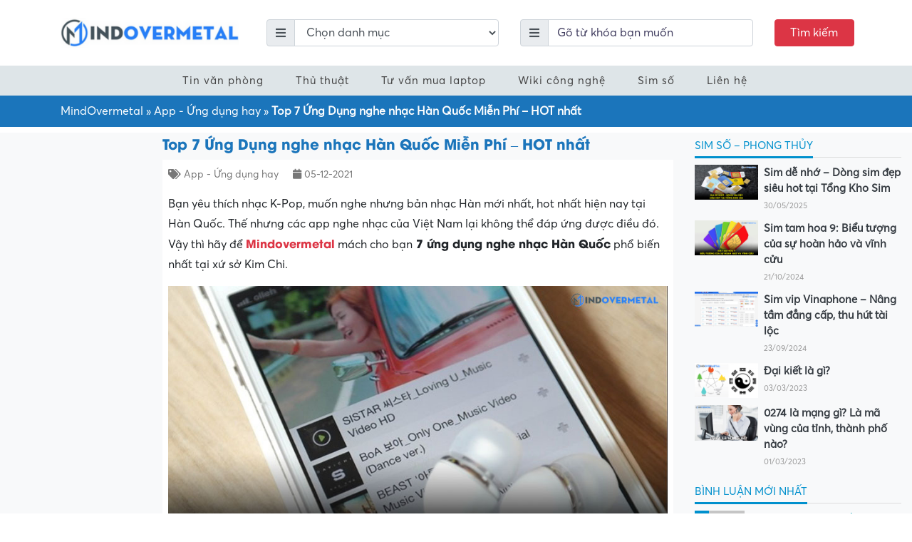

--- FILE ---
content_type: text/html; charset=UTF-8
request_url: https://mindovermetal.org/top-7-ung-dung-nghe-nhac-han-quoc-mien-phi-hot-nhat/
body_size: 38839
content:
<!DOCTYPE html><html lang="vi-VN"><head><script data-no-optimize="1">var litespeed_docref=sessionStorage.getItem("litespeed_docref");litespeed_docref&&(Object.defineProperty(document,"referrer",{get:function(){return litespeed_docref}}),sessionStorage.removeItem("litespeed_docref"));</script> <meta charset="UTF-8"><meta http-equiv="X-UA-Compatible" content="IE=edge"><meta name="viewport" content="width=device-width, initial-scale=1"><link rel="profile" href="https://gmpg.org/xfn/11">
<!--[if lt IE 9]> <script src="https://oss.maxcdn.com/html5shiv/3.7.3/html5shiv.min.js"></script> <script src="https://oss.maxcdn.com/respond/1.4.2/respond.min.js"></script> <![endif]--> <script type="litespeed/javascript">(function(html){html.className=html.className.replace(/\bno-js\b/,'js')})(document.documentElement)</script> <meta name='robots' content='index, follow, max-image-preview:large, max-snippet:-1, max-video-preview:-1' /><style>img:is([sizes="auto" i], [sizes^="auto," i]) { contain-intrinsic-size: 3000px 1500px }</style><title>Top 7 Ứng dụng nghe nhạc Hàn Quốc Miễn Phí - HOT nhất Mindovermetal</title><meta name="description" content="Bạn yêu thích nhạc K-Pop, muốn nghe nhưng bản nhạc Hàn mới nhất, hot nhất hiện nay tại Hàn Quốc. Hãy tải ngay 7 Ứng dụng nghe nhạc Hàn Quốc Miễn Phí - HOT nhất để trải nghiệm nhạc K-Pop" /><link rel="canonical" href="https://mindovermetal.org/top-7-ung-dung-nghe-nhac-han-quoc-mien-phi-hot-nhat/" /><meta property="og:locale" content="en_US" /><meta property="og:type" content="article" /><meta property="og:title" content="Top 7 Ứng Dụng nghe nhạc Hàn Quốc Miễn Phí - HOT nhất" /><meta property="og:description" content="Bạn yêu thích nhạc K-Pop, muốn nghe nhưng bản nhạc Hàn mới nhất, hot nhất hiện nay tại Hàn Quốc. Hãy tải ngay 7 Ứng dụng nghe nhạc Hàn Quốc Miễn Phí - HOT nhất để trải nghiệm nhạc K-Pop" /><meta property="og:url" content="https://mindovermetal.org/top-7-ung-dung-nghe-nhac-han-quoc-mien-phi-hot-nhat/" /><meta property="og:site_name" content="Mindovermetal Việt Nam" /><meta property="article:published_time" content="2021-12-05T09:52:21+00:00" /><meta property="article:modified_time" content="2022-03-23T18:40:53+00:00" /><meta property="og:image" content="https://mindovermetal.org/wp-content/uploads/2021/12/top-7-ung-dung-nghe-nhac-han-quoc-mien-phi-hot-nhat-9.jpg" /><meta property="og:image:width" content="800" /><meta property="og:image:height" content="450" /><meta property="og:image:type" content="image/jpeg" /><meta name="author" content="vietnam" /><meta name="twitter:card" content="summary_large_image" /><meta name="twitter:label1" content="Written by" /><meta name="twitter:data1" content="vietnam" /><meta name="twitter:label2" content="Est. reading time" /><meta name="twitter:data2" content="9 minutes" /> <script type="application/ld+json" class="yoast-schema-graph">{"@context":"https://schema.org","@graph":[{"@type":"Article","@id":"https://mindovermetal.org/top-7-ung-dung-nghe-nhac-han-quoc-mien-phi-hot-nhat/#article","isPartOf":{"@id":"https://mindovermetal.org/top-7-ung-dung-nghe-nhac-han-quoc-mien-phi-hot-nhat/"},"author":{"name":"vietnam","@id":"https://mindovermetal.org/#/schema/person/55c77a99d5b81105f8896cedc8e7d491"},"headline":"Top 7 Ứng Dụng nghe nhạc Hàn Quốc Miễn Phí &#8211; HOT nhất","datePublished":"2021-12-05T09:52:21+00:00","dateModified":"2022-03-23T18:40:53+00:00","mainEntityOfPage":{"@id":"https://mindovermetal.org/top-7-ung-dung-nghe-nhac-han-quoc-mien-phi-hot-nhat/"},"wordCount":1911,"commentCount":0,"publisher":{"@id":"https://mindovermetal.org/#organization"},"image":{"@id":"https://mindovermetal.org/top-7-ung-dung-nghe-nhac-han-quoc-mien-phi-hot-nhat/#primaryimage"},"thumbnailUrl":"https://mindovermetal.org/wp-content/uploads/2021/12/top-7-ung-dung-nghe-nhac-han-quoc-mien-phi-hot-nhat-9.jpg","articleSection":["App - Ứng dụng hay"],"inLanguage":"vi-VN","potentialAction":[{"@type":"CommentAction","name":"Comment","target":["https://mindovermetal.org/top-7-ung-dung-nghe-nhac-han-quoc-mien-phi-hot-nhat/#respond"]}]},{"@type":"WebPage","@id":"https://mindovermetal.org/top-7-ung-dung-nghe-nhac-han-quoc-mien-phi-hot-nhat/","url":"https://mindovermetal.org/top-7-ung-dung-nghe-nhac-han-quoc-mien-phi-hot-nhat/","name":"Top 7 Ứng dụng nghe nhạc Hàn Quốc Miễn Phí - HOT nhất Mindovermetal","isPartOf":{"@id":"https://mindovermetal.org/#website"},"primaryImageOfPage":{"@id":"https://mindovermetal.org/top-7-ung-dung-nghe-nhac-han-quoc-mien-phi-hot-nhat/#primaryimage"},"image":{"@id":"https://mindovermetal.org/top-7-ung-dung-nghe-nhac-han-quoc-mien-phi-hot-nhat/#primaryimage"},"thumbnailUrl":"https://mindovermetal.org/wp-content/uploads/2021/12/top-7-ung-dung-nghe-nhac-han-quoc-mien-phi-hot-nhat-9.jpg","datePublished":"2021-12-05T09:52:21+00:00","dateModified":"2022-03-23T18:40:53+00:00","description":"Bạn yêu thích nhạc K-Pop, muốn nghe nhưng bản nhạc Hàn mới nhất, hot nhất hiện nay tại Hàn Quốc. Hãy tải ngay 7 Ứng dụng nghe nhạc Hàn Quốc Miễn Phí - HOT nhất để trải nghiệm nhạc K-Pop","breadcrumb":{"@id":"https://mindovermetal.org/top-7-ung-dung-nghe-nhac-han-quoc-mien-phi-hot-nhat/#breadcrumb"},"inLanguage":"vi-VN","potentialAction":[{"@type":"ReadAction","target":["https://mindovermetal.org/top-7-ung-dung-nghe-nhac-han-quoc-mien-phi-hot-nhat/"]}]},{"@type":"ImageObject","inLanguage":"vi-VN","@id":"https://mindovermetal.org/top-7-ung-dung-nghe-nhac-han-quoc-mien-phi-hot-nhat/#primaryimage","url":"https://mindovermetal.org/wp-content/uploads/2021/12/top-7-ung-dung-nghe-nhac-han-quoc-mien-phi-hot-nhat-9.jpg","contentUrl":"https://mindovermetal.org/wp-content/uploads/2021/12/top-7-ung-dung-nghe-nhac-han-quoc-mien-phi-hot-nhat-9.jpg","width":800,"height":450,"caption":"top-7-ung-dung-nghe-nhac-han-quoc-mien-phi-hot-nhat-9"},{"@type":"BreadcrumbList","@id":"https://mindovermetal.org/top-7-ung-dung-nghe-nhac-han-quoc-mien-phi-hot-nhat/#breadcrumb","itemListElement":[{"@type":"ListItem","position":1,"name":"MindOvermetal","item":"https://mindovermetal.org/"},{"@type":"ListItem","position":2,"name":"App - Ứng dụng hay","item":"https://mindovermetal.org/ung-dung-hay/"},{"@type":"ListItem","position":3,"name":"Top 7 Ứng Dụng nghe nhạc Hàn Quốc Miễn Phí &#8211; HOT nhất"}]},{"@type":"WebSite","@id":"https://mindovermetal.org/#website","url":"https://mindovermetal.org/","name":"Mindovermetal Việt Nam","description":"Blog tin học - công nghệ","publisher":{"@id":"https://mindovermetal.org/#organization"},"potentialAction":[{"@type":"SearchAction","target":{"@type":"EntryPoint","urlTemplate":"https://mindovermetal.org/?s={search_term_string}"},"query-input":{"@type":"PropertyValueSpecification","valueRequired":true,"valueName":"search_term_string"}}],"inLanguage":"vi-VN"},{"@type":"Organization","@id":"https://mindovermetal.org/#organization","name":"Mindovermetal","url":"https://mindovermetal.org/","logo":{"@type":"ImageObject","inLanguage":"vi-VN","@id":"https://mindovermetal.org/#/schema/logo/image/","url":"https://mindovermetal.org/wp-content/uploads/2020/09/logo-mindovermetal.png","contentUrl":"https://mindovermetal.org/wp-content/uploads/2020/09/logo-mindovermetal.png","width":1500,"height":243,"caption":"Mindovermetal"},"image":{"@id":"https://mindovermetal.org/#/schema/logo/image/"}},{"@type":"Person","@id":"https://mindovermetal.org/#/schema/person/55c77a99d5b81105f8896cedc8e7d491","name":"vietnam","image":{"@type":"ImageObject","inLanguage":"vi-VN","@id":"https://mindovermetal.org/#/schema/person/image/","url":"https://secure.gravatar.com/avatar/20a202ca4ba0a199e7bcc43b01fd591adb4181f8ca0e37000c2d295ad0d2608e?s=96&d=mm&r=g","contentUrl":"https://secure.gravatar.com/avatar/20a202ca4ba0a199e7bcc43b01fd591adb4181f8ca0e37000c2d295ad0d2608e?s=96&d=mm&r=g","caption":"vietnam"},"sameAs":["https://mindovermetal.org"],"url":"https://mindovermetal.org/author/vietnam/"}]}</script> <link rel='dns-prefetch' href='//www.google.com' /><link data-optimized="2" rel="stylesheet" href="https://mindovermetal.org/wp-content/litespeed/css/c9518e7eb50f6ef64850c52c0321574c.css?ver=b56f1" /><style id='classic-theme-styles-inline-css' type='text/css'>/*! This file is auto-generated */
.wp-block-button__link{color:#fff;background-color:#32373c;border-radius:9999px;box-shadow:none;text-decoration:none;padding:calc(.667em + 2px) calc(1.333em + 2px);font-size:1.125em}.wp-block-file__button{background:#32373c;color:#fff;text-decoration:none}</style><style id='global-styles-inline-css' type='text/css'>:root{--wp--preset--aspect-ratio--square: 1;--wp--preset--aspect-ratio--4-3: 4/3;--wp--preset--aspect-ratio--3-4: 3/4;--wp--preset--aspect-ratio--3-2: 3/2;--wp--preset--aspect-ratio--2-3: 2/3;--wp--preset--aspect-ratio--16-9: 16/9;--wp--preset--aspect-ratio--9-16: 9/16;--wp--preset--color--black: #000000;--wp--preset--color--cyan-bluish-gray: #abb8c3;--wp--preset--color--white: #ffffff;--wp--preset--color--pale-pink: #f78da7;--wp--preset--color--vivid-red: #cf2e2e;--wp--preset--color--luminous-vivid-orange: #ff6900;--wp--preset--color--luminous-vivid-amber: #fcb900;--wp--preset--color--light-green-cyan: #7bdcb5;--wp--preset--color--vivid-green-cyan: #00d084;--wp--preset--color--pale-cyan-blue: #8ed1fc;--wp--preset--color--vivid-cyan-blue: #0693e3;--wp--preset--color--vivid-purple: #9b51e0;--wp--preset--gradient--vivid-cyan-blue-to-vivid-purple: linear-gradient(135deg,rgba(6,147,227,1) 0%,rgb(155,81,224) 100%);--wp--preset--gradient--light-green-cyan-to-vivid-green-cyan: linear-gradient(135deg,rgb(122,220,180) 0%,rgb(0,208,130) 100%);--wp--preset--gradient--luminous-vivid-amber-to-luminous-vivid-orange: linear-gradient(135deg,rgba(252,185,0,1) 0%,rgba(255,105,0,1) 100%);--wp--preset--gradient--luminous-vivid-orange-to-vivid-red: linear-gradient(135deg,rgba(255,105,0,1) 0%,rgb(207,46,46) 100%);--wp--preset--gradient--very-light-gray-to-cyan-bluish-gray: linear-gradient(135deg,rgb(238,238,238) 0%,rgb(169,184,195) 100%);--wp--preset--gradient--cool-to-warm-spectrum: linear-gradient(135deg,rgb(74,234,220) 0%,rgb(151,120,209) 20%,rgb(207,42,186) 40%,rgb(238,44,130) 60%,rgb(251,105,98) 80%,rgb(254,248,76) 100%);--wp--preset--gradient--blush-light-purple: linear-gradient(135deg,rgb(255,206,236) 0%,rgb(152,150,240) 100%);--wp--preset--gradient--blush-bordeaux: linear-gradient(135deg,rgb(254,205,165) 0%,rgb(254,45,45) 50%,rgb(107,0,62) 100%);--wp--preset--gradient--luminous-dusk: linear-gradient(135deg,rgb(255,203,112) 0%,rgb(199,81,192) 50%,rgb(65,88,208) 100%);--wp--preset--gradient--pale-ocean: linear-gradient(135deg,rgb(255,245,203) 0%,rgb(182,227,212) 50%,rgb(51,167,181) 100%);--wp--preset--gradient--electric-grass: linear-gradient(135deg,rgb(202,248,128) 0%,rgb(113,206,126) 100%);--wp--preset--gradient--midnight: linear-gradient(135deg,rgb(2,3,129) 0%,rgb(40,116,252) 100%);--wp--preset--font-size--small: 13px;--wp--preset--font-size--medium: 20px;--wp--preset--font-size--large: 36px;--wp--preset--font-size--x-large: 42px;--wp--preset--spacing--20: 0.44rem;--wp--preset--spacing--30: 0.67rem;--wp--preset--spacing--40: 1rem;--wp--preset--spacing--50: 1.5rem;--wp--preset--spacing--60: 2.25rem;--wp--preset--spacing--70: 3.38rem;--wp--preset--spacing--80: 5.06rem;--wp--preset--shadow--natural: 6px 6px 9px rgba(0, 0, 0, 0.2);--wp--preset--shadow--deep: 12px 12px 50px rgba(0, 0, 0, 0.4);--wp--preset--shadow--sharp: 6px 6px 0px rgba(0, 0, 0, 0.2);--wp--preset--shadow--outlined: 6px 6px 0px -3px rgba(255, 255, 255, 1), 6px 6px rgba(0, 0, 0, 1);--wp--preset--shadow--crisp: 6px 6px 0px rgba(0, 0, 0, 1);}:where(.is-layout-flex){gap: 0.5em;}:where(.is-layout-grid){gap: 0.5em;}body .is-layout-flex{display: flex;}.is-layout-flex{flex-wrap: wrap;align-items: center;}.is-layout-flex > :is(*, div){margin: 0;}body .is-layout-grid{display: grid;}.is-layout-grid > :is(*, div){margin: 0;}:where(.wp-block-columns.is-layout-flex){gap: 2em;}:where(.wp-block-columns.is-layout-grid){gap: 2em;}:where(.wp-block-post-template.is-layout-flex){gap: 1.25em;}:where(.wp-block-post-template.is-layout-grid){gap: 1.25em;}.has-black-color{color: var(--wp--preset--color--black) !important;}.has-cyan-bluish-gray-color{color: var(--wp--preset--color--cyan-bluish-gray) !important;}.has-white-color{color: var(--wp--preset--color--white) !important;}.has-pale-pink-color{color: var(--wp--preset--color--pale-pink) !important;}.has-vivid-red-color{color: var(--wp--preset--color--vivid-red) !important;}.has-luminous-vivid-orange-color{color: var(--wp--preset--color--luminous-vivid-orange) !important;}.has-luminous-vivid-amber-color{color: var(--wp--preset--color--luminous-vivid-amber) !important;}.has-light-green-cyan-color{color: var(--wp--preset--color--light-green-cyan) !important;}.has-vivid-green-cyan-color{color: var(--wp--preset--color--vivid-green-cyan) !important;}.has-pale-cyan-blue-color{color: var(--wp--preset--color--pale-cyan-blue) !important;}.has-vivid-cyan-blue-color{color: var(--wp--preset--color--vivid-cyan-blue) !important;}.has-vivid-purple-color{color: var(--wp--preset--color--vivid-purple) !important;}.has-black-background-color{background-color: var(--wp--preset--color--black) !important;}.has-cyan-bluish-gray-background-color{background-color: var(--wp--preset--color--cyan-bluish-gray) !important;}.has-white-background-color{background-color: var(--wp--preset--color--white) !important;}.has-pale-pink-background-color{background-color: var(--wp--preset--color--pale-pink) !important;}.has-vivid-red-background-color{background-color: var(--wp--preset--color--vivid-red) !important;}.has-luminous-vivid-orange-background-color{background-color: var(--wp--preset--color--luminous-vivid-orange) !important;}.has-luminous-vivid-amber-background-color{background-color: var(--wp--preset--color--luminous-vivid-amber) !important;}.has-light-green-cyan-background-color{background-color: var(--wp--preset--color--light-green-cyan) !important;}.has-vivid-green-cyan-background-color{background-color: var(--wp--preset--color--vivid-green-cyan) !important;}.has-pale-cyan-blue-background-color{background-color: var(--wp--preset--color--pale-cyan-blue) !important;}.has-vivid-cyan-blue-background-color{background-color: var(--wp--preset--color--vivid-cyan-blue) !important;}.has-vivid-purple-background-color{background-color: var(--wp--preset--color--vivid-purple) !important;}.has-black-border-color{border-color: var(--wp--preset--color--black) !important;}.has-cyan-bluish-gray-border-color{border-color: var(--wp--preset--color--cyan-bluish-gray) !important;}.has-white-border-color{border-color: var(--wp--preset--color--white) !important;}.has-pale-pink-border-color{border-color: var(--wp--preset--color--pale-pink) !important;}.has-vivid-red-border-color{border-color: var(--wp--preset--color--vivid-red) !important;}.has-luminous-vivid-orange-border-color{border-color: var(--wp--preset--color--luminous-vivid-orange) !important;}.has-luminous-vivid-amber-border-color{border-color: var(--wp--preset--color--luminous-vivid-amber) !important;}.has-light-green-cyan-border-color{border-color: var(--wp--preset--color--light-green-cyan) !important;}.has-vivid-green-cyan-border-color{border-color: var(--wp--preset--color--vivid-green-cyan) !important;}.has-pale-cyan-blue-border-color{border-color: var(--wp--preset--color--pale-cyan-blue) !important;}.has-vivid-cyan-blue-border-color{border-color: var(--wp--preset--color--vivid-cyan-blue) !important;}.has-vivid-purple-border-color{border-color: var(--wp--preset--color--vivid-purple) !important;}.has-vivid-cyan-blue-to-vivid-purple-gradient-background{background: var(--wp--preset--gradient--vivid-cyan-blue-to-vivid-purple) !important;}.has-light-green-cyan-to-vivid-green-cyan-gradient-background{background: var(--wp--preset--gradient--light-green-cyan-to-vivid-green-cyan) !important;}.has-luminous-vivid-amber-to-luminous-vivid-orange-gradient-background{background: var(--wp--preset--gradient--luminous-vivid-amber-to-luminous-vivid-orange) !important;}.has-luminous-vivid-orange-to-vivid-red-gradient-background{background: var(--wp--preset--gradient--luminous-vivid-orange-to-vivid-red) !important;}.has-very-light-gray-to-cyan-bluish-gray-gradient-background{background: var(--wp--preset--gradient--very-light-gray-to-cyan-bluish-gray) !important;}.has-cool-to-warm-spectrum-gradient-background{background: var(--wp--preset--gradient--cool-to-warm-spectrum) !important;}.has-blush-light-purple-gradient-background{background: var(--wp--preset--gradient--blush-light-purple) !important;}.has-blush-bordeaux-gradient-background{background: var(--wp--preset--gradient--blush-bordeaux) !important;}.has-luminous-dusk-gradient-background{background: var(--wp--preset--gradient--luminous-dusk) !important;}.has-pale-ocean-gradient-background{background: var(--wp--preset--gradient--pale-ocean) !important;}.has-electric-grass-gradient-background{background: var(--wp--preset--gradient--electric-grass) !important;}.has-midnight-gradient-background{background: var(--wp--preset--gradient--midnight) !important;}.has-small-font-size{font-size: var(--wp--preset--font-size--small) !important;}.has-medium-font-size{font-size: var(--wp--preset--font-size--medium) !important;}.has-large-font-size{font-size: var(--wp--preset--font-size--large) !important;}.has-x-large-font-size{font-size: var(--wp--preset--font-size--x-large) !important;}
:where(.wp-block-post-template.is-layout-flex){gap: 1.25em;}:where(.wp-block-post-template.is-layout-grid){gap: 1.25em;}
:where(.wp-block-columns.is-layout-flex){gap: 2em;}:where(.wp-block-columns.is-layout-grid){gap: 2em;}
:root :where(.wp-block-pullquote){font-size: 1.5em;line-height: 1.6;}</style><style id='wpdiscuz-frontend-css-inline-css' type='text/css'>#wpdcom .wpd-blog-administrator .wpd-comment-label{color:#ffffff;background-color:#00B38F;border:none}#wpdcom .wpd-blog-administrator .wpd-comment-author, #wpdcom .wpd-blog-administrator .wpd-comment-author a{color:#00B38F}#wpdcom.wpd-layout-1 .wpd-comment .wpd-blog-administrator .wpd-avatar img{border-color:#00B38F}#wpdcom.wpd-layout-2 .wpd-comment.wpd-reply .wpd-comment-wrap.wpd-blog-administrator{border-left:3px solid #00B38F}#wpdcom.wpd-layout-2 .wpd-comment .wpd-blog-administrator .wpd-avatar img{border-bottom-color:#00B38F}#wpdcom.wpd-layout-3 .wpd-blog-administrator .wpd-comment-subheader{border-top:1px dashed #00B38F}#wpdcom.wpd-layout-3 .wpd-reply .wpd-blog-administrator .wpd-comment-right{border-left:1px solid #00B38F}#wpdcom .wpd-blog-editor .wpd-comment-label{color:#ffffff;background-color:#00B38F;border:none}#wpdcom .wpd-blog-editor .wpd-comment-author, #wpdcom .wpd-blog-editor .wpd-comment-author a{color:#00B38F}#wpdcom.wpd-layout-1 .wpd-comment .wpd-blog-editor .wpd-avatar img{border-color:#00B38F}#wpdcom.wpd-layout-2 .wpd-comment.wpd-reply .wpd-comment-wrap.wpd-blog-editor{border-left:3px solid #00B38F}#wpdcom.wpd-layout-2 .wpd-comment .wpd-blog-editor .wpd-avatar img{border-bottom-color:#00B38F}#wpdcom.wpd-layout-3 .wpd-blog-editor .wpd-comment-subheader{border-top:1px dashed #00B38F}#wpdcom.wpd-layout-3 .wpd-reply .wpd-blog-editor .wpd-comment-right{border-left:1px solid #00B38F}#wpdcom .wpd-blog-author .wpd-comment-label{color:#ffffff;background-color:#00B38F;border:none}#wpdcom .wpd-blog-author .wpd-comment-author, #wpdcom .wpd-blog-author .wpd-comment-author a{color:#00B38F}#wpdcom.wpd-layout-1 .wpd-comment .wpd-blog-author .wpd-avatar img{border-color:#00B38F}#wpdcom.wpd-layout-2 .wpd-comment .wpd-blog-author .wpd-avatar img{border-bottom-color:#00B38F}#wpdcom.wpd-layout-3 .wpd-blog-author .wpd-comment-subheader{border-top:1px dashed #00B38F}#wpdcom.wpd-layout-3 .wpd-reply .wpd-blog-author .wpd-comment-right{border-left:1px solid #00B38F}#wpdcom .wpd-blog-contributor .wpd-comment-label{color:#ffffff;background-color:#00B38F;border:none}#wpdcom .wpd-blog-contributor .wpd-comment-author, #wpdcom .wpd-blog-contributor .wpd-comment-author a{color:#00B38F}#wpdcom.wpd-layout-1 .wpd-comment .wpd-blog-contributor .wpd-avatar img{border-color:#00B38F}#wpdcom.wpd-layout-2 .wpd-comment .wpd-blog-contributor .wpd-avatar img{border-bottom-color:#00B38F}#wpdcom.wpd-layout-3 .wpd-blog-contributor .wpd-comment-subheader{border-top:1px dashed #00B38F}#wpdcom.wpd-layout-3 .wpd-reply .wpd-blog-contributor .wpd-comment-right{border-left:1px solid #00B38F}#wpdcom .wpd-blog-subscriber .wpd-comment-label{color:#ffffff;background-color:#00B38F;border:none}#wpdcom .wpd-blog-subscriber .wpd-comment-author, #wpdcom .wpd-blog-subscriber .wpd-comment-author a{color:#00B38F}#wpdcom.wpd-layout-2 .wpd-comment .wpd-blog-subscriber .wpd-avatar img{border-bottom-color:#00B38F}#wpdcom.wpd-layout-3 .wpd-blog-subscriber .wpd-comment-subheader{border-top:1px dashed #00B38F}#wpdcom .wpd-blog-wpseo_manager .wpd-comment-label{color:#ffffff;background-color:#00B38F;border:none}#wpdcom .wpd-blog-wpseo_manager .wpd-comment-author, #wpdcom .wpd-blog-wpseo_manager .wpd-comment-author a{color:#00B38F}#wpdcom.wpd-layout-1 .wpd-comment .wpd-blog-wpseo_manager .wpd-avatar img{border-color:#00B38F}#wpdcom.wpd-layout-2 .wpd-comment .wpd-blog-wpseo_manager .wpd-avatar img{border-bottom-color:#00B38F}#wpdcom.wpd-layout-3 .wpd-blog-wpseo_manager .wpd-comment-subheader{border-top:1px dashed #00B38F}#wpdcom.wpd-layout-3 .wpd-reply .wpd-blog-wpseo_manager .wpd-comment-right{border-left:1px solid #00B38F}#wpdcom .wpd-blog-wpseo_editor .wpd-comment-label{color:#ffffff;background-color:#00B38F;border:none}#wpdcom .wpd-blog-wpseo_editor .wpd-comment-author, #wpdcom .wpd-blog-wpseo_editor .wpd-comment-author a{color:#00B38F}#wpdcom.wpd-layout-1 .wpd-comment .wpd-blog-wpseo_editor .wpd-avatar img{border-color:#00B38F}#wpdcom.wpd-layout-2 .wpd-comment .wpd-blog-wpseo_editor .wpd-avatar img{border-bottom-color:#00B38F}#wpdcom.wpd-layout-3 .wpd-blog-wpseo_editor .wpd-comment-subheader{border-top:1px dashed #00B38F}#wpdcom.wpd-layout-3 .wpd-reply .wpd-blog-wpseo_editor .wpd-comment-right{border-left:1px solid #00B38F}#wpdcom .wpd-blog-post_author .wpd-comment-label{color:#ffffff;background-color:#00B38F;border:none}#wpdcom .wpd-blog-post_author .wpd-comment-author, #wpdcom .wpd-blog-post_author .wpd-comment-author a{color:#00B38F}#wpdcom .wpd-blog-post_author .wpd-avatar img{border-color:#00B38F}#wpdcom.wpd-layout-1 .wpd-comment .wpd-blog-post_author .wpd-avatar img{border-color:#00B38F}#wpdcom.wpd-layout-2 .wpd-comment.wpd-reply .wpd-comment-wrap.wpd-blog-post_author{border-left:3px solid #00B38F}#wpdcom.wpd-layout-2 .wpd-comment .wpd-blog-post_author .wpd-avatar img{border-bottom-color:#00B38F}#wpdcom.wpd-layout-3 .wpd-blog-post_author .wpd-comment-subheader{border-top:1px dashed #00B38F}#wpdcom.wpd-layout-3 .wpd-reply .wpd-blog-post_author .wpd-comment-right{border-left:1px solid #00B38F}#wpdcom .wpd-blog-guest .wpd-comment-label{color:#ffffff;background-color:#00B38F;border:none}#wpdcom .wpd-blog-guest .wpd-comment-author, #wpdcom .wpd-blog-guest .wpd-comment-author a{color:#00B38F}#wpdcom.wpd-layout-3 .wpd-blog-guest .wpd-comment-subheader{border-top:1px dashed #00B38F}#comments, #respond, .comments-area, #wpdcom{}#wpdcom .ql-editor > *{color:#777777}#wpdcom .ql-editor::before{}#wpdcom .ql-toolbar{border:1px solid #DDDDDD;border-top:none}#wpdcom .ql-container{border:1px solid #DDDDDD;border-bottom:none}#wpdcom .wpd-form-row .wpdiscuz-item input[type="text"], #wpdcom .wpd-form-row .wpdiscuz-item input[type="email"], #wpdcom .wpd-form-row .wpdiscuz-item input[type="url"], #wpdcom .wpd-form-row .wpdiscuz-item input[type="color"], #wpdcom .wpd-form-row .wpdiscuz-item input[type="date"], #wpdcom .wpd-form-row .wpdiscuz-item input[type="datetime"], #wpdcom .wpd-form-row .wpdiscuz-item input[type="datetime-local"], #wpdcom .wpd-form-row .wpdiscuz-item input[type="month"], #wpdcom .wpd-form-row .wpdiscuz-item input[type="number"], #wpdcom .wpd-form-row .wpdiscuz-item input[type="time"], #wpdcom textarea, #wpdcom select{border:1px solid #DDDDDD;color:#777777}#wpdcom .wpd-form-row .wpdiscuz-item textarea{border:1px solid #DDDDDD}#wpdcom input::placeholder, #wpdcom textarea::placeholder, #wpdcom input::-moz-placeholder, #wpdcom textarea::-webkit-input-placeholder{}#wpdcom .wpd-comment-text{color:#777777}#wpdcom .wpd-thread-head .wpd-thread-info{border-bottom:2px solid #00B38F}#wpdcom .wpd-thread-head .wpd-thread-info.wpd-reviews-tab svg{fill:#00B38F}#wpdcom .wpd-thread-head .wpdiscuz-user-settings{border-bottom:2px solid #00B38F}#wpdcom .wpd-thread-head .wpdiscuz-user-settings:hover{color:#00B38F}#wpdcom .wpd-comment .wpd-follow-link:hover{color:#00B38F}#wpdcom .wpd-comment-status .wpd-sticky{color:#00B38F}#wpdcom .wpd-thread-filter .wpdf-active{color:#00B38F;border-bottom-color:#00B38F}#wpdcom .wpd-comment-info-bar{border:1px dashed #33c3a6;background:#e6f8f4}#wpdcom .wpd-comment-info-bar .wpd-current-view i{color:#00B38F}#wpdcom .wpd-filter-view-all:hover{background:#00B38F}#wpdcom .wpdiscuz-item .wpdiscuz-rating > label{color:#DDDDDD}#wpdcom .wpdiscuz-item .wpdiscuz-rating:not(:checked) > label:hover, .wpdiscuz-rating:not(:checked) > label:hover ~ label{}#wpdcom .wpdiscuz-item .wpdiscuz-rating > input ~ label:hover, #wpdcom .wpdiscuz-item .wpdiscuz-rating > input:not(:checked) ~ label:hover ~ label, #wpdcom .wpdiscuz-item .wpdiscuz-rating > input:not(:checked) ~ label:hover ~ label{color:#FFED85}#wpdcom .wpdiscuz-item .wpdiscuz-rating > input:checked ~ label:hover, #wpdcom .wpdiscuz-item .wpdiscuz-rating > input:checked ~ label:hover, #wpdcom .wpdiscuz-item .wpdiscuz-rating > label:hover ~ input:checked ~ label, #wpdcom .wpdiscuz-item .wpdiscuz-rating > input:checked + label:hover ~ label, #wpdcom .wpdiscuz-item .wpdiscuz-rating > input:checked ~ label:hover ~ label, .wpd-custom-field .wcf-active-star, #wpdcom .wpdiscuz-item .wpdiscuz-rating > input:checked ~ label{color:#FFD700}#wpd-post-rating .wpd-rating-wrap .wpd-rating-stars svg .wpd-star{fill:#DDDDDD}#wpd-post-rating .wpd-rating-wrap .wpd-rating-stars svg .wpd-active{fill:#FFD700}#wpd-post-rating .wpd-rating-wrap .wpd-rate-starts svg .wpd-star{fill:#DDDDDD}#wpd-post-rating .wpd-rating-wrap .wpd-rate-starts:hover svg .wpd-star{fill:#FFED85}#wpd-post-rating.wpd-not-rated .wpd-rating-wrap .wpd-rate-starts svg:hover ~ svg .wpd-star{fill:#DDDDDD}.wpdiscuz-post-rating-wrap .wpd-rating .wpd-rating-wrap .wpd-rating-stars svg .wpd-star{fill:#DDDDDD}.wpdiscuz-post-rating-wrap .wpd-rating .wpd-rating-wrap .wpd-rating-stars svg .wpd-active{fill:#FFD700}#wpdcom .wpd-comment .wpd-follow-active{color:#ff7a00}#wpdcom .page-numbers{color:#555;border:#555 1px solid}#wpdcom span.current{background:#555}#wpdcom.wpd-layout-1 .wpd-new-loaded-comment > .wpd-comment-wrap > .wpd-comment-right{background:#FFFAD6}#wpdcom.wpd-layout-2 .wpd-new-loaded-comment.wpd-comment > .wpd-comment-wrap > .wpd-comment-right{background:#FFFAD6}#wpdcom.wpd-layout-2 .wpd-new-loaded-comment.wpd-comment.wpd-reply > .wpd-comment-wrap > .wpd-comment-right{background:transparent}#wpdcom.wpd-layout-2 .wpd-new-loaded-comment.wpd-comment.wpd-reply > .wpd-comment-wrap{background:#FFFAD6}#wpdcom.wpd-layout-3 .wpd-new-loaded-comment.wpd-comment > .wpd-comment-wrap > .wpd-comment-right{background:#FFFAD6}#wpdcom .wpd-follow:hover i, #wpdcom .wpd-unfollow:hover i, #wpdcom .wpd-comment .wpd-follow-active:hover i{color:#00B38F}#wpdcom .wpdiscuz-readmore{cursor:pointer;color:#00B38F}.wpd-custom-field .wcf-pasiv-star, #wpcomm .wpdiscuz-item .wpdiscuz-rating > label{color:#DDDDDD}.wpd-wrapper .wpd-list-item.wpd-active{border-top:3px solid #00B38F}#wpdcom.wpd-layout-2 .wpd-comment.wpd-reply.wpd-unapproved-comment .wpd-comment-wrap{border-left:3px solid #FFFAD6}#wpdcom.wpd-layout-3 .wpd-comment.wpd-reply.wpd-unapproved-comment .wpd-comment-right{border-left:1px solid #FFFAD6}#wpdcom .wpd-prim-button{background-color:#07B290;color:#FFFFFF}#wpdcom .wpd_label__check i.wpdicon-on{color:#07B290;border:1px solid #83d9c8}#wpd-bubble-wrapper #wpd-bubble-all-comments-count{color:#1DB99A}#wpd-bubble-wrapper > div{background-color:#1DB99A}#wpd-bubble-wrapper > #wpd-bubble #wpd-bubble-add-message{background-color:#1DB99A}#wpd-bubble-wrapper > #wpd-bubble #wpd-bubble-add-message::before{border-left-color:#1DB99A;border-right-color:#1DB99A}#wpd-bubble-wrapper.wpd-right-corner > #wpd-bubble #wpd-bubble-add-message::before{border-left-color:#1DB99A;border-right-color:#1DB99A}.wpd-inline-icon-wrapper path.wpd-inline-icon-first{fill:#1DB99A}.wpd-inline-icon-count{background-color:#1DB99A}.wpd-inline-icon-count::before{border-right-color:#1DB99A}.wpd-inline-form-wrapper::before{border-bottom-color:#1DB99A}.wpd-inline-form-question{background-color:#1DB99A}.wpd-inline-form{background-color:#1DB99A}.wpd-last-inline-comments-wrapper{border-color:#1DB99A}.wpd-last-inline-comments-wrapper::before{border-bottom-color:#1DB99A}.wpd-last-inline-comments-wrapper .wpd-view-all-inline-comments{background:#1DB99A}.wpd-last-inline-comments-wrapper .wpd-view-all-inline-comments:hover,.wpd-last-inline-comments-wrapper .wpd-view-all-inline-comments:active,.wpd-last-inline-comments-wrapper .wpd-view-all-inline-comments:focus{background-color:#1DB99A}#wpdcom .ql-snow .ql-tooltip[data-mode="link"]::before{content:"Enter link:"}#wpdcom .ql-snow .ql-tooltip.ql-editing a.ql-action::after{content:"Save"}.comments-area{width:auto}</style><style id='ez-toc-inline-css' type='text/css'>div#ez-toc-container .ez-toc-title {font-size: 120%;}div#ez-toc-container .ez-toc-title {font-weight: 500;}div#ez-toc-container ul li {font-size: 14pt;}div#ez-toc-container ul li {font-weight: 500;}div#ez-toc-container nav ul ul li {font-size: 90%;}div#ez-toc-container {background: #dbedf9;border: 1px solid #dbedf9;}div#ez-toc-container p.ez-toc-title , #ez-toc-container .ez_toc_custom_title_icon , #ez-toc-container .ez_toc_custom_toc_icon {color: #000000;}div#ez-toc-container ul.ez-toc-list a {color: #428bca;}div#ez-toc-container ul.ez-toc-list a:hover {color: #428bca;}div#ez-toc-container ul.ez-toc-list a:visited {color: #428bca;}
.ez-toc-container-direction {direction: ltr;}.ez-toc-counter ul{counter-reset: item ;}.ez-toc-counter nav ul li a::before {content: counters(item, ".", decimal) ". ";display: inline-block;counter-increment: item;flex-grow: 0;flex-shrink: 0;margin-right: .2em; float: left; }.ez-toc-widget-direction {direction: ltr;}.ez-toc-widget-container ul{counter-reset: item ;}.ez-toc-widget-container nav ul li a::before {content: counters(item, ".", decimal) ". ";display: inline-block;counter-increment: item;flex-grow: 0;flex-shrink: 0;margin-right: .2em; float: left; }</style> <script id="my_loadmore-js-extra" type="litespeed/javascript">var misha_loadmore_params={"ajaxurl":"https:\/\/mindovermetal.org\/wp-admin\/admin-ajax.php","posts":"{\"page\":0,\"name\":\"top-7-ung-dung-nghe-nhac-han-quoc-mien-phi-hot-nhat\",\"error\":\"\",\"m\":\"\",\"p\":0,\"post_parent\":\"\",\"subpost\":\"\",\"subpost_id\":\"\",\"attachment\":\"\",\"attachment_id\":0,\"pagename\":\"\",\"page_id\":0,\"second\":\"\",\"minute\":\"\",\"hour\":\"\",\"day\":0,\"monthnum\":0,\"year\":0,\"w\":0,\"category_name\":\"\",\"tag\":\"\",\"cat\":\"\",\"tag_id\":\"\",\"author\":\"\",\"author_name\":\"\",\"feed\":\"\",\"tb\":\"\",\"paged\":0,\"meta_key\":\"\",\"meta_value\":\"\",\"preview\":\"\",\"s\":\"\",\"sentence\":\"\",\"title\":\"\",\"fields\":\"all\",\"menu_order\":\"\",\"embed\":\"\",\"category__in\":[],\"category__not_in\":[],\"category__and\":[],\"post__in\":[],\"post__not_in\":[],\"post_name__in\":[],\"tag__in\":[],\"tag__not_in\":[],\"tag__and\":[],\"tag_slug__in\":[],\"tag_slug__and\":[],\"post_parent__in\":[],\"post_parent__not_in\":[],\"author__in\":[],\"author__not_in\":[],\"search_columns\":[],\"ignore_sticky_posts\":false,\"suppress_filters\":false,\"cache_results\":true,\"update_post_term_cache\":true,\"update_menu_item_cache\":false,\"lazy_load_term_meta\":true,\"update_post_meta_cache\":true,\"post_type\":\"\",\"posts_per_page\":10,\"nopaging\":false,\"comments_per_page\":\"50\",\"no_found_rows\":false,\"order\":\"DESC\"}","current_page":"1","max_page":"0"}</script> <link rel="https://api.w.org/" href="https://mindovermetal.org/wp-json/" /><link rel="alternate" title="JSON" type="application/json" href="https://mindovermetal.org/wp-json/wp/v2/posts/39775" /><link rel="EditURI" type="application/rsd+xml" title="RSD" href="https://mindovermetal.org/xmlrpc.php?rsd" /><link rel='shortlink' href='https://mindovermetal.org/?p=39775' /><link rel="alternate" title="oEmbed (JSON)" type="application/json+oembed" href="https://mindovermetal.org/wp-json/oembed/1.0/embed?url=https%3A%2F%2Fmindovermetal.org%2Ftop-7-ung-dung-nghe-nhac-han-quoc-mien-phi-hot-nhat%2F" /><link rel="alternate" title="oEmbed (XML)" type="text/xml+oembed" href="https://mindovermetal.org/wp-json/oembed/1.0/embed?url=https%3A%2F%2Fmindovermetal.org%2Ftop-7-ung-dung-nghe-nhac-han-quoc-mien-phi-hot-nhat%2F&#038;format=xml" /> <script type="application/ld+json">{
    "@context": "https://schema.org/",
    "@type": "CreativeWorkSeries",
    "name": "Top 7 Ứng Dụng nghe nhạc Hàn Quốc Miễn Phí - HOT nhất",
    "aggregateRating": {
        "@type": "AggregateRating",
        "ratingValue": "5",
        "bestRating": "5",
        "ratingCount": "2"
    }
}</script><link rel="pingback" href="https://mindovermetal.org/xmlrpc.php"><meta property="fb:app_id" content=""><meta property="fb:admins" content=""/><link rel="icon" href="https://mindovermetal.org/wp-content/uploads/2020/09/cropped-favicon-32x32.png" sizes="32x32" /><link rel="icon" href="https://mindovermetal.org/wp-content/uploads/2020/09/cropped-favicon-192x192.png" sizes="192x192" /><link rel="apple-touch-icon" href="https://mindovermetal.org/wp-content/uploads/2020/09/cropped-favicon-180x180.png" /><meta name="msapplication-TileImage" content="https://mindovermetal.org/wp-content/uploads/2020/09/cropped-favicon-270x270.png" /><meta name="google-adsense-account" content="ca-pub-3954244731644046"><meta name="google-adsense-account" content="ca-pub-4793730417831965">
 <script type="litespeed/javascript" data-src="https://www.googletagmanager.com/gtag/js?id=G-75QWRSKM9C"></script> <script type="litespeed/javascript">window.dataLayer=window.dataLayer||[];function gtag(){dataLayer.push(arguments)}
gtag('js',new Date());gtag('config','G-75QWRSKM9C')</script> <script type="litespeed/javascript" data-src="https://pagead2.googlesyndication.com/pagead/js/adsbygoogle.js?client=ca-pub-4793730417831965"
     crossorigin="anonymous"></script> <script type="litespeed/javascript" data-src="https://pagead2.googlesyndication.com/pagead/js/adsbygoogle.js?client=ca-pub-3954244731644046"
     crossorigin="anonymous"></script> <script type="application/ld+json">{
   "@context": "https://schema.org",
   "@type": "LocalBusiness",
   "name": "Mindovermetal",
   "alternateName": "Mindovermetal Việt Nam - Blog tin học - công nghệ",
   "@id": "https://mindovermetal.org/",
   "logo": "https://mindovermetal.org/wp-content/uploads/2020/09/logo-mindovermetal.png",
   "image": "https://mindovermetal.org/wp-content/uploads/2020/09/logo-mindovermetal.png",
   "description": "Mind Over Metal là blog cá nhân dùng để chia sẻ tới bạn đọc những kiến thức, mẹo hay, thủ thuật sử dụng word, excel, powerpoint…và các phần mềm văn phòng, game, đồ họa khác.",
   "url": "https://mindovermetal.org/",
   "telephone": "0961 446 169",
   "priceRange": 0,
   "address": {
     "@type": "PostalAddress",
     "streetAddress": "240 Phan Đăng Lưu",
     "addressLocality": "Cẩm Lệ",
   "addressRegion": "Đà Nẵng",
     "postalCode": "550000",
     "addressCountry": "VN"
   },
   "geo": {
     "@type": "GeoCoordinates",
     "latitude": 16.0367455,
     "longitude": 108.2108172
   },
   "openingHoursSpecification": {
     "@type": "OpeningHoursSpecification",
     "dayOfWeek": [
       "Monday",
       "Tuesday",
       "Wednesday",
       "Thursday",
       "Friday",
       "Saturday",
       "Sunday"
     ],
     "opens": "00:00",
     "closes": "23:59"
   },
   "sameAs": [
     "https://www.facebook.com/100431459026197",
     "https://twitter.com/mindovermetalvn",
     "https://www.linkedin.com/in/mindovermetalvn/",
   "https://www.pinterest.com/mindovermetalvn",
   "https://mindovermetalvn.tumblr.com/",
   "https://soundcloud.com/mindovermetalvn",
   "https://www.youtube.com/channel/UC_LpkjIBHqc6aAujfEHklNg/",
     "https://sites.google.com/view/mindovermetalvn/",
   "https://mindovermetalvn.blogspot.com/",
   "https://ello.co/mindovermetalvn"
   ]
 }</script> </head><body data-rsssl=1 class="wp-singular post-template-default single single-post postid-39775 single-format-standard wp-theme-zota_blog"><header class="header relative p-2"><div class="container"><div class="row d-flex align-items-center"><div class="col-md-3">
<a class="menu-toggle mobile-btn position-left ml-1 ml-sm-0 d-lg-none">
<i class="fa fa-bars text-white"></i>
</a><div class="logo mt-1 mb-1 text-center text-sm-left">
<a href="https://mindovermetal.org" title="Mindovermetal Việt Nam" data-wpel-link="internal">
<img src="https://mindovermetal.org/wp-content/uploads/2024/08/logo-mindovermetal-2024.png" alt="Mindovermetal Việt Nam" class="img-fluid" width="250">
</a></div>
<a class="menu-search mobile-btn position-right mr-1 mr-sm-0 d-lg-none">
<i class="fa fa-search text-white"></i>
</a></div><div class="col-md-9"><div class=""><form action="https://mindovermetal.org/" method="GET" role="form" class="mt-2 mt-sm-0"><div class="row"><div class="col-xs-12 col-sm-12 col-md-5"><div class="input-group m-1"><div class="input-group-prepend"><div class="input-group-text"><i class="fas fa-bars"></i></div></div>
<select name="danh-muc" id="danh-muc" class="form-control"><option value="0">Chọn danh mục</option><option value="20" >Nội Thất</option><option value="19" >Cách Làm</option><option value="18" >Hỏi Đáp</option><option value="17" >App - Ứng dụng hay</option><option value="16" >Tải game hay</option><option value="15" >Wiki là gì</option><option value="14" >Game PC</option><option value="13" >Game Mobile</option><option value="12" >Sim số - phong thủy</option><option value="11" >Wiki công nghệ</option><option value="5" >Thủ thuật PowerPoint</option><option value="4" >Tư vấn mua laptop</option><option value="3" >Thủ thuật Word văn phòng</option><option value="2" >Thủ thuật Excel</option><option value="1" >Thủ thuật máy tính</option>
</select></div></div><div class="col-xs-12 col-sm-12 col-md-5"><div class="input-group m-1"><div class="input-group-prepend"><div class="input-group-text"><i class="fas fa-bars"></i></div></div>
<input type="search" class="form-control" placeholder="Gõ từ khóa bạn muốn" value="" name="s" /></div></div><div class="col-xs-12 col-sm-12 col-md-2">
<button class="submit-form btn btn-danger btn-block m-1">Tìm kiếm</button></div></div></form></div></div></div></div></header><nav class="menu-primary clearfix d-none d-sm-none d-md-block"><ul id="menu-header" class="container-fluid"><li id="menu-item-119" class="menu-item menu-item-type-custom menu-item-object-custom menu-item-has-children"><a href="#"><img src="">Tin  văn phòng</a><ul class="sub-menu"><li id="menu-item-117" class="menu-item menu-item-type-taxonomy menu-item-object-category"><a href="https://mindovermetal.org/thu-thuat-word-van-phong/" data-wpel-link="internal"><img src="">Thủ thuật Word</a></li><li id="menu-item-114" class="menu-item menu-item-type-taxonomy menu-item-object-category"><a href="https://mindovermetal.org/thu-thuat-excel/" data-wpel-link="internal"><img src="">Thủ thuật Excel</a></li><li id="menu-item-116" class="menu-item menu-item-type-taxonomy menu-item-object-category"><a href="https://mindovermetal.org/thu-thuat-powerpoint/" data-wpel-link="internal"><img src="">Thủ thuật PowerPoint</a></li></ul></li><li id="menu-item-115" class="menu-item menu-item-type-taxonomy menu-item-object-category"><a href="https://mindovermetal.org/thu-thuat-may-tinh/" data-wpel-link="internal"><img src="">Thủ thuật</a></li><li id="menu-item-118" class="menu-item menu-item-type-taxonomy menu-item-object-category"><a href="https://mindovermetal.org/tu-van-mua-laptop/" data-wpel-link="internal"><img src="">Tư vấn mua laptop</a></li><li id="menu-item-12534" class="menu-item menu-item-type-taxonomy menu-item-object-category menu-item-has-children"><a href="https://mindovermetal.org/wiki-cong-nghe/" data-wpel-link="internal"><img src="">Wiki công nghệ</a><ul class="sub-menu"><li id="menu-item-12535" class="menu-item menu-item-type-taxonomy menu-item-object-category"><a href="https://mindovermetal.org/game-mobile/" data-wpel-link="internal"><img src="">Game Mobile</a></li><li id="menu-item-12536" class="menu-item menu-item-type-taxonomy menu-item-object-category"><a href="https://mindovermetal.org/game-pc/" data-wpel-link="internal"><img src="">Game PC</a></li></ul></li><li id="menu-item-12537" class="menu-item menu-item-type-taxonomy menu-item-object-category"><a href="https://mindovermetal.org/sim-so-phong-thuy/" data-wpel-link="internal"><img src="">Sim số</a></li><li id="menu-item-113" class="menu-item menu-item-type-post_type menu-item-object-page"><a href="https://mindovermetal.org/lien-he/" data-wpel-link="internal"><img src="">Liên hệ</a></li></ul></nav><div class="menu-responsive background-mobile bg-wrap"><ul id="menu-header-1" class="menu-all container"><li id="menu-item-119" class="menu-item menu-item-type-custom menu-item-object-custom menu-item-has-children"><a href="#"><img src="">Tin  văn phòng</a><ul class="sub-menu"><li id="menu-item-117" class="menu-item menu-item-type-taxonomy menu-item-object-category"><a href="https://mindovermetal.org/thu-thuat-word-van-phong/" data-wpel-link="internal"><img src="">Thủ thuật Word</a></li><li id="menu-item-114" class="menu-item menu-item-type-taxonomy menu-item-object-category"><a href="https://mindovermetal.org/thu-thuat-excel/" data-wpel-link="internal"><img src="">Thủ thuật Excel</a></li><li id="menu-item-116" class="menu-item menu-item-type-taxonomy menu-item-object-category"><a href="https://mindovermetal.org/thu-thuat-powerpoint/" data-wpel-link="internal"><img src="">Thủ thuật PowerPoint</a></li></ul></li><li id="menu-item-115" class="menu-item menu-item-type-taxonomy menu-item-object-category"><a href="https://mindovermetal.org/thu-thuat-may-tinh/" data-wpel-link="internal"><img src="">Thủ thuật</a></li><li id="menu-item-118" class="menu-item menu-item-type-taxonomy menu-item-object-category"><a href="https://mindovermetal.org/tu-van-mua-laptop/" data-wpel-link="internal"><img src="">Tư vấn mua laptop</a></li><li id="menu-item-12534" class="menu-item menu-item-type-taxonomy menu-item-object-category menu-item-has-children"><a href="https://mindovermetal.org/wiki-cong-nghe/" data-wpel-link="internal"><img src="">Wiki công nghệ</a><ul class="sub-menu"><li id="menu-item-12535" class="menu-item menu-item-type-taxonomy menu-item-object-category"><a href="https://mindovermetal.org/game-mobile/" data-wpel-link="internal"><img src="">Game Mobile</a></li><li id="menu-item-12536" class="menu-item menu-item-type-taxonomy menu-item-object-category"><a href="https://mindovermetal.org/game-pc/" data-wpel-link="internal"><img src="">Game PC</a></li></ul></li><li id="menu-item-12537" class="menu-item menu-item-type-taxonomy menu-item-object-category"><a href="https://mindovermetal.org/sim-so-phong-thuy/" data-wpel-link="internal"><img src="">Sim số</a></li><li id="menu-item-113" class="menu-item menu-item-type-post_type menu-item-object-page"><a href="https://mindovermetal.org/lien-he/" data-wpel-link="internal"><img src="">Liên hệ</a></li></ul></div><div class="breadcrumbs"><div class="container">
<span><span><a href="https://mindovermetal.org/" data-wpel-link="internal">MindOvermetal</a></span> » <span><a href="https://mindovermetal.org/ung-dung-hay/" data-wpel-link="internal">App - Ứng dụng hay</a></span> » <span class="breadcrumb_last" aria-current="page"><strong>Top 7 Ứng Dụng nghe nhạc Hàn Quốc Miễn Phí &#8211; HOT nhất</strong></span></span></div></div><div class="bg-light mt-2"><div class="container-fluid"><div class="row"><div class="col-md-2"><div class="ads-single-left d-none d-sm-block"></div></div><div class="col-md-7"><main id="main" class="single-wrap" role="main"><div class="ads-single"></div><h1 class="h1">Top 7 Ứng Dụng nghe nhạc Hàn Quốc Miễn Phí &#8211; HOT nhất</h1><div class="p-2 bg-white"><div class="entry-meta mb-2">
<span class="d-inline-block mr-3"><i class="fa fa-tags"></i> <a href="https://mindovermetal.org/ung-dung-hay/" rel="tag" data-wpel-link="internal">App - Ứng dụng hay</a></span>
<span><i class="fa fa-calendar"></i> 05-12-2021</span></div><div class="entry-content mt-3"><p>Bạn yêu thích nhạc K-Pop, muốn nghe nhưng bản nhạc Hàn mới nhất, hot nhất hiện nay tại Hàn Quốc. Thế nhưng các app nghe nhạc của Việt Nam lại không thể đáp ứng được điều đó. Vậy thì hãy để <strong><a href="https://mindovermetal.org/" data-wpel-link="internal">Mindovermetal</a></strong> mách cho bạn<strong> 7 ứng dụng nghe nhạc Hàn Quốc</strong> phổ biến nhất tại xứ sở Kim Chi.</p><p><img data-lazyloaded="1" src="[data-uri]" fetchpriority="high" decoding="async" class="aligncenter size-full wp-image-55872" data-src="https://mindovermetal.org/wp-content/uploads/2021/12/top-7-ung-dung-nghe-nhac-han-quoc-mien-phi-hot-nhat-9.jpg" alt="top-7-ung-dung-nghe-nhac-han-quoc-mien-phi-hot-nhat-9" width="800" height="450" data-srcset="https://mindovermetal.org/wp-content/uploads/2021/12/top-7-ung-dung-nghe-nhac-han-quoc-mien-phi-hot-nhat-9.jpg 800w, https://mindovermetal.org/wp-content/uploads/2021/12/top-7-ung-dung-nghe-nhac-han-quoc-mien-phi-hot-nhat-9-768x432.jpg 768w" data-sizes="(max-width: 800px) 100vw, 800px" /></p><div id="ez-toc-container" class="ez-toc-v2_0_65 counter-hierarchy ez-toc-counter ez-toc-custom ez-toc-container-direction"><p class="ez-toc-title">Mục lục nội dung</p>
<label for="ez-toc-cssicon-toggle-item-69756bcfbb12f" class="ez-toc-cssicon-toggle-label"><span class=""><span class="eztoc-hide" style="display:none;">Toggle</span><span class="ez-toc-icon-toggle-span"><svg style="fill: #000000;color:#000000" xmlns="http://www.w3.org/2000/svg" class="list-377408" width="20px" height="20px" viewBox="0 0 24 24" fill="none"><path d="M6 6H4v2h2V6zm14 0H8v2h12V6zM4 11h2v2H4v-2zm16 0H8v2h12v-2zM4 16h2v2H4v-2zm16 0H8v2h12v-2z" fill="currentColor"></path></svg><svg style="fill: #000000;color:#000000" class="arrow-unsorted-368013" xmlns="http://www.w3.org/2000/svg" width="10px" height="10px" viewBox="0 0 24 24" version="1.2" baseProfile="tiny"><path d="M18.2 9.3l-6.2-6.3-6.2 6.3c-.2.2-.3.4-.3.7s.1.5.3.7c.2.2.4.3.7.3h11c.3 0 .5-.1.7-.3.2-.2.3-.5.3-.7s-.1-.5-.3-.7zM5.8 14.7l6.2 6.3 6.2-6.3c.2-.2.3-.5.3-.7s-.1-.5-.3-.7c-.2-.2-.4-.3-.7-.3h-11c-.3 0-.5.1-.7.3-.2.2-.3.5-.3.7s.1.5.3.7z"/></svg></span></span></label><input type="checkbox"  id="ez-toc-cssicon-toggle-item-69756bcfbb12f"  aria-label="Toggle" /><nav><ul class='ez-toc-list ez-toc-list-level-1 ' ><li class='ez-toc-page-1 ez-toc-heading-level-2'><a class="ez-toc-link ez-toc-heading-1" href="#Melon" title="Melon">Melon</a></li><li class='ez-toc-page-1 ez-toc-heading-level-2'><a class="ez-toc-link ez-toc-heading-2" href="#Genie" title="Genie">Genie</a></li><li class='ez-toc-page-1 ez-toc-heading-level-2'><a class="ez-toc-link ez-toc-heading-3" href="#Bugs" title="Bugs">Bugs</a></li><li class='ez-toc-page-1 ez-toc-heading-level-2'><a class="ez-toc-link ez-toc-heading-4" href="#Mnet" title="Mnet">Mnet</a></li><li class='ez-toc-page-1 ez-toc-heading-level-2'><a class="ez-toc-link ez-toc-heading-5" href="#Youtube" title="Youtube">Youtube</a></li><li class='ez-toc-page-1 ez-toc-heading-level-2'><a class="ez-toc-link ez-toc-heading-6" href="#Naver_Music" title="Naver Music">Naver Music</a></li><li class='ez-toc-page-1 ez-toc-heading-level-2'><a class="ez-toc-link ez-toc-heading-7" href="#Spotify" title="Spotify">Spotify</a></li></ul></nav></div><h2><span class="ez-toc-section" id="Melon"></span>Melon<span class="ez-toc-section-end"></span></h2><p>Melon là trong nghe nhạc trực tuyến lớn nhất hàng đầu tại Hàn Quốc. Đồng thời cũng là một trong những ứng dụng nghe nhạc phổ biến trên điện thoại iOS và Android. Melon luôn cập nhật những bài hát, MV mới ra mắt của các nhóm nhạc, ca sĩ, hay như bảng xếp hạng mỗi tuần. Từ đó mà bạn có thể nắm bắt được xu hướng âm nhạc K-Pop 1 cách nhanh chóng.</p><p><strong>Ưu điểm của ứng dụng nghe nhạc Melon:</strong></p><ul><li>Sở hữu kho âm nhạc Hàn Quốc khổng lồ, đa dạng và phong phú đầy đủ các thể loại.</li><li>Có thể nghe nhạc trực tuyến và ngoại tuyến khi sử dụng Streaming Plus.</li><li>Cập nhật những bản nhạc hot hit hàng tuần. Giúp người nghe dễ dàng khám phá xu hướng hiện nay.</li><li>Cung cấp thông tin đầy đủ chi tiết về các bài hát, ca sĩ, thể loại, nhạc sĩ.</li><li>Hỗ trợ xem video ca nhạc, MV với chất lượng cao.</li><li>Sắp xếp các bài hát thành các album với nhiều chủ đề, thể loại khác nhau.</li></ul><p><strong>Nhược điểm của ứng dụng:</strong></p><ul><li>Bạn muốn sử dụng các tính năng VIP thì phải mua với chi phí từ 9.900 Won &#8211; 15.000 Won/1 tháng.</li></ul><p><img data-lazyloaded="1" src="[data-uri]" decoding="async" class="aligncenter size-full wp-image-55873" data-src="https://mindovermetal.org/wp-content/uploads/2021/12/top-7-ung-dung-nghe-nhac-han-quoc-mien-phi-hot-nhat-3.jpg" alt="top-7-ung-dung-nghe-nhac-han-quoc-mien-phi-hot-nhat-3" width="800" height="450" data-srcset="https://mindovermetal.org/wp-content/uploads/2021/12/top-7-ung-dung-nghe-nhac-han-quoc-mien-phi-hot-nhat-3.jpg 800w, https://mindovermetal.org/wp-content/uploads/2021/12/top-7-ung-dung-nghe-nhac-han-quoc-mien-phi-hot-nhat-3-768x432.jpg 768w" data-sizes="(max-width: 800px) 100vw, 800px" /></p><h2><span class="ez-toc-section" id="Genie"></span>Genie<span class="ez-toc-section-end"></span></h2><p>Đây cũng là một nền tảng nghe nhạc Hàn Quốc rất được giới trẻ ưa chuộng. Bởi lẽ đến với Genie, bạn sẽ dễ dàng tìm được cho mình những bản nhạc phù hợp với sở thích của mình. Chất lượng âm thanh cao, cũng như MV, hình ảnh tốt, cập nhật xu hướng âm nhạc nhanh chóng đã giúp cho Genie trở nên thịnh hành hơn.</p><div style="clear:both; margin-top:0em; margin-bottom:1em;"><a href="https://mindovermetal.org/ung-dung-quan-ly-quan-an-1640021531/" target="_self" rel="dofollow" class="s6bc8eb8a15dd8ad4750bb5f10d1379fd" data-wpel-link="internal"><div style="padding-left:1em; padding-right:1em;"><span class="ctaText">Xem thêm:</span>&nbsp; <span class="postTitle">Top phần mềm quản lý nhà hàng quán ăn tốt nhất hiện nay</span></div></a></div><p>Genie là ứng dụng nghe nhạc Hàn Quốc với chất lượng âm thanh, hình ảnh cao với nhiều thể loại nhạc khác nhau. Bạn dễ dàng tìm kiếm được bản nhạc Hàn Quốc yêu thích ngay trên ứng dụng này.</p><p><img data-lazyloaded="1" src="[data-uri]" decoding="async" class="aligncenter size-full wp-image-55874" data-src="https://mindovermetal.org/wp-content/uploads/2021/12/top-7-ung-dung-nghe-nhac-han-quoc-mien-phi-hot-nhat-7.jpg" alt="top-7-ung-dung-nghe-nhac-han-quoc-mien-phi-hot-nhat-7" width="800" height="450" data-srcset="https://mindovermetal.org/wp-content/uploads/2021/12/top-7-ung-dung-nghe-nhac-han-quoc-mien-phi-hot-nhat-7.jpg 800w, https://mindovermetal.org/wp-content/uploads/2021/12/top-7-ung-dung-nghe-nhac-han-quoc-mien-phi-hot-nhat-7-768x432.jpg 768w" data-sizes="(max-width: 800px) 100vw, 800px" /></p><p><strong>Ưu điểm của ứng dụng nghe nhạc:</strong></p><ul><li>Các bài hát, MV được sắp xếp theo chủ đề, album và bảng xếp hạng.</li><li>Dựa theo thói quen nghe nhạc của bạn mà đề xuất ra các bản nhạc phù hợp với sở thích.</li><li>Có thể tạo ablum yêu thích, quản lý các bài hát mà bạn thường xuyên nghe.</li><li>Chất lượng âm thanh vô cùng tốt.</li><li>Nhiều tính năng miễn phí.</li></ul><p><strong>Nhược điểm của ứng dụng:</strong></p><ul><li>Một số tính năng VIP mất phí khoảng 9.900 Won/1 tháng.</li></ul><h2><span class="ez-toc-section" id="Bugs"></span>Bugs<span class="ez-toc-section-end"></span></h2><p>Đây cũng là một trong những Ứng Dụng nghe nhạc Hàn Quốc hàng đầu được nhiều người tải xuống. Bugs sở hữu một kho nhạc khổng lồ đầy đủ các thể loại và phong cách. Chắc chắn sẽ khiến bạn không thể nào thoát ra được.</p><p><img data-lazyloaded="1" src="[data-uri]" decoding="async" class="aligncenter size-full wp-image-55875" data-src="https://mindovermetal.org/wp-content/uploads/2021/12/top-7-ung-dung-nghe-nhac-han-quoc-mien-phi-hot-nhat-6.jpg" alt="top-7-ung-dung-nghe-nhac-han-quoc-mien-phi-hot-nhat-6" width="800" height="450" data-srcset="https://mindovermetal.org/wp-content/uploads/2021/12/top-7-ung-dung-nghe-nhac-han-quoc-mien-phi-hot-nhat-6.jpg 800w, https://mindovermetal.org/wp-content/uploads/2021/12/top-7-ung-dung-nghe-nhac-han-quoc-mien-phi-hot-nhat-6-768x432.jpg 768w" data-sizes="(max-width: 800px) 100vw, 800px" /></p><p><strong>Ưu điểm của ứng dụng nghe nhạc:</strong></p><ul><li>Sở hữu thư viện khổng lồ với hơn 40 triệu bài hát.</li><li>Tính năng tìm kiếm bài hát theo ca sĩ, nhạc sĩ, thể loại nhanh chóng, dễ dànọa</li><li>Có bảng cập nhật thứ hạng và xu hướng bài hát mỗi tuần.</li><li>Chất lượng âm thanh rõ nét, hình ảnh MV chất lượng cao.</li></ul><p><strong>Nhược điểm của ứng dụng:</strong></p><ul><li>Một số tính năng mất phí từ 7.000 Won &#8211; 11.000 Won/1 tháng.</li></ul><h2><span class="ez-toc-section" id="Mnet"></span>Mnet<span class="ez-toc-section-end"></span></h2><p>Một ứng dụng nghe nhạc khác mà chúng tôi muốn giới thiệu đến với bạn, đó chính  là Mnet. Cũng giống với các ứng dụng nghe nhạc trên, Mnet thường xuyên cập nhật xu hướng các bản nhạc hot nhất và mới nhất hiện nay. Giúp bạn không bỏ lỡ những ca khúc hay và mới nhất đến từ Hàn Quốc.</p><div style="clear:both; margin-top:0em; margin-bottom:1em;"><a href="https://mindovermetal.org/tai-ung-dung-facebook-cho-androi-1638819789/" target="_self" rel="dofollow" class="s6bc8eb8a15dd8ad4750bb5f10d1379fd" data-wpel-link="internal"><div style="padding-left:1em; padding-right:1em;"><span class="ctaText">Xem thêm:</span>&nbsp; <span class="postTitle">Facebook Lite</span></div></a></div><p><img data-lazyloaded="1" src="[data-uri]" decoding="async" class="aligncenter size-full wp-image-55876" data-src="https://mindovermetal.org/wp-content/uploads/2021/12/top-7-ung-dung-nghe-nhac-han-quoc-mien-phi-hot-nhat-7-1.jpg" alt="top-7-ung-dung-nghe-nhac-han-quoc-mien-phi-hot-nhat-7" width="800" height="450" data-srcset="https://mindovermetal.org/wp-content/uploads/2021/12/top-7-ung-dung-nghe-nhac-han-quoc-mien-phi-hot-nhat-7-1.jpg 800w, https://mindovermetal.org/wp-content/uploads/2021/12/top-7-ung-dung-nghe-nhac-han-quoc-mien-phi-hot-nhat-7-1-768x432.jpg 768w" data-sizes="(max-width: 800px) 100vw, 800px" /></p><p><strong>Ưu điểm của ứng dụng nghe nhạc:</strong></p><ul><li>Liên tục cập nhật các bản nhạc mới ra mắt và hot nhất hiện nay.</li><li>Âm thanh sống động, rõ ràng. Chất lượng hình ảnh, MV full HD.</li><li>Đưa ra những gợi ý bài hát dựa theo lịch sử nghe nhạc của bạn.</li><li>Thư viện âm nhạc khổng lồ với nhiều nguồn âm nhạc đa dạng.</li></ul><p><strong>Nhược điểm của ứng dụng:</strong></p><ul><li>Ứng dụng mất phí khoảng 6.400 Won/1 tháng.</li></ul><h2><span class="ez-toc-section" id="Youtube"></span>Youtube<span class="ez-toc-section-end"></span></h2><p><a href="https://vi.wikipedia.org/wiki/YouTube" data-wpel-link="external" target="_blank" rel="nofollow external noopener noreferrer">Youtube</a> là nền tảng chia sẻ video trực tuyến lớn nhất hiện nay trên thế giới. Nơi đây chứa lượng video cực khủng với hàng tỷ video thuộc thể loại khác nhau. Và tất nhiên bạn dễ dàng tìm kiếm được những bản nhạc Hàn Quốc mới nhất hiện nay trên ứng dụng này. Đặc biệt, ứng dụng này hoàn toàn miễn phí 100%. Nên bạn không cần phải lo ngại vấn đề có mất tiền hay không.</p><p>Youtube là ứng dụng mạng xã hội video số một thế giới, với số lượng video cực khủng. Vì vậy, đây cũng là một trong những ứng dụng nghe nhạc Hàn Quốc được người dùng ưa chuộng sử dụng.</p><p><img data-lazyloaded="1" src="[data-uri]" decoding="async" class="aligncenter size-full wp-image-55877" data-src="https://mindovermetal.org/wp-content/uploads/2021/12/top-7-ung-dung-nghe-nhac-han-quoc-mien-phi-hot-nhat-8.jpg" alt="top-7-ung-dung-nghe-nhac-han-quoc-mien-phi-hot-nhat-8" width="800" height="450" data-srcset="https://mindovermetal.org/wp-content/uploads/2021/12/top-7-ung-dung-nghe-nhac-han-quoc-mien-phi-hot-nhat-8.jpg 800w, https://mindovermetal.org/wp-content/uploads/2021/12/top-7-ung-dung-nghe-nhac-han-quoc-mien-phi-hot-nhat-8-768x432.jpg 768w" data-sizes="(max-width: 800px) 100vw, 800px" /></p><p><strong>Ưu điểm của ứng dụng nghe nhạc:</strong></p><ul><li>Sở hữu lượng video âm nhạc Hàn Quốc khổng lồ.</li><li>Dễ dàng theo dõi, và xem các MV ca nhạc của Hàn Quốc mới ra cũng như lâu đời.</li><li>Dễ dàng theo dõi các kênh âm nhạc Hàn Quốc, nhóm nhạc, ca sĩ,&#8230;</li><li>Chia sẻ các MV bài hát đến các nền tảng xã hội, hay như bạn bè người thân.</li></ul><div style="clear:both; margin-top:0em; margin-bottom:1em;"><a href="https://mindovermetal.org/cach-tat-ung-dung-discord-tu-chay-tren-windows-10/" target="_self" rel="dofollow" class="s6bc8eb8a15dd8ad4750bb5f10d1379fd" data-wpel-link="internal"><div style="padding-left:1em; padding-right:1em;"><span class="ctaText">Xem thêm:</span>&nbsp; <span class="postTitle">Cách Tắt Ứng Dụng Discord Tự Chạy Trên Windows 10</span></div></a></div><h2><span class="ez-toc-section" id="Naver_Music"></span>Naver Music<span class="ez-toc-section-end"></span></h2><p>Naver Music cũng là một trong những ứng dụng nghe nhạc tại Hàn Quốc được nhiều người yêu thích. Ứng dụng sở hữu giao diện thân thiện, đẹp mắt và dễ sử dụng. Cùng với kho lưu trữ hàng triệu bài hát, MV của các nhóm nhạc, ca sĩ, nhạc sĩ nổi tiếng.</p><p><img data-lazyloaded="1" src="[data-uri]" decoding="async" class="aligncenter size-full wp-image-55878" data-src="https://mindovermetal.org/wp-content/uploads/2021/12/top-7-ung-dung-nghe-nhac-han-quoc-mien-phi-hot-nhat-5.jpg" alt="top-7-ung-dung-nghe-nhac-han-quoc-mien-phi-hot-nhat-5" width="800" height="450" data-srcset="https://mindovermetal.org/wp-content/uploads/2021/12/top-7-ung-dung-nghe-nhac-han-quoc-mien-phi-hot-nhat-5.jpg 800w, https://mindovermetal.org/wp-content/uploads/2021/12/top-7-ung-dung-nghe-nhac-han-quoc-mien-phi-hot-nhat-5-768x432.jpg 768w" data-sizes="(max-width: 800px) 100vw, 800px" /></p><p><strong>Ưu điểm của ứng dụng nghe nhạc:</strong></p><ul><li>Giao diện thân thiện, dễ sử dụng.</li><li>Bộ sưu tập âm nhạc khổng lồ, đa dạng với nhiều thể loại khác nhau.</li><li>Giúp người nghe tạo danh sách các bài hát yêu thích một cách dễ dàng.</li><li>Cập nhật nhanh chóng những bài hát mới, bài hát hot nhất hiện nay.</li><li>Dựa theo sở thích nghe nhạc của bạn mà đề xuất các bản nhạc phù hợp.</li></ul><p><strong>Nhược điểm của ứng dụng:</strong></p><ul><li>Ứng dụng có mất phí.</li></ul><h2><span class="ez-toc-section" id="Spotify"></span>Spotify<span class="ez-toc-section-end"></span></h2><p>Ứng dụng nghe nhạc cuối cùng nằm trong danh sách này đó chính là Spotify. Spotify sở hữu kho âm nhạc đa dạng với chất lượng âm thanh cực tốt. Giúp người nghe có thể tận hưởng các bản nhạc một cách trọn vẹn nhất.</p><p><img data-lazyloaded="1" src="[data-uri]" decoding="async" class="aligncenter size-full wp-image-55879" data-src="https://mindovermetal.org/wp-content/uploads/2021/12/top-7-ung-dung-nghe-nhac-han-quoc-mien-phi-hot-nhat-4.jpg" alt="top-7-ung-dung-nghe-nhac-han-quoc-mien-phi-hot-nhat-4" width="800" height="450" data-srcset="https://mindovermetal.org/wp-content/uploads/2021/12/top-7-ung-dung-nghe-nhac-han-quoc-mien-phi-hot-nhat-4.jpg 800w, https://mindovermetal.org/wp-content/uploads/2021/12/top-7-ung-dung-nghe-nhac-han-quoc-mien-phi-hot-nhat-4-768x432.jpg 768w" data-sizes="(max-width: 800px) 100vw, 800px" /></p><p><strong>Ưu điểm của ứng dụng nghe nhạc:</strong></p><ul><li>Tìm kiếm bài hát nhanh chóng.</li><li>Kho âm nhạc đa dạng đầy đủ với các thể loại khác nhau.</li><li>Âm thanh sống động, chất lượng cao.</li><li>Dễ dàng tạo danh sách các bài hát yêu.</li><li>Tích hợp tính năng theo dõi bạn bè và nghệ sĩ yêu thích.</li></ul><p><strong>Nhược điểm của ứng dụng:</strong></p><ul><li>Gói Premium Spotify mất phí.</li></ul><p>Với <a href="https://mindovermetal.org/top-7-ung-dung-nghe-nhac-han-quoc-mien-phi-hot-nhat/" data-wpel-link="internal"><strong>TOP 7 Ứng Dụng nghe nhạc Hàn Quốc Miễn Phí</strong></a> ở trên; hy vọng sẽ thỏa mãn đam mê nghe nhạc K-pop của bạn. Đừng quên theo dõi những bài viết tiếp theo tại <strong>Mindovermetal</strong> để biết thêm những <a href="https://mindovermetal.org/ung-dung-hay/" data-wpel-link="internal">ứng dụng hay</a> nhất hiện nay.</p><div class="kk-star-ratings kksr-auto kksr-align-right kksr-valign-bottom"
data-payload='{&quot;align&quot;:&quot;right&quot;,&quot;id&quot;:&quot;39775&quot;,&quot;slug&quot;:&quot;default&quot;,&quot;valign&quot;:&quot;bottom&quot;,&quot;ignore&quot;:&quot;&quot;,&quot;reference&quot;:&quot;auto&quot;,&quot;class&quot;:&quot;&quot;,&quot;count&quot;:&quot;2&quot;,&quot;legendonly&quot;:&quot;&quot;,&quot;readonly&quot;:&quot;&quot;,&quot;score&quot;:&quot;5&quot;,&quot;starsonly&quot;:&quot;&quot;,&quot;best&quot;:&quot;5&quot;,&quot;gap&quot;:&quot;4&quot;,&quot;greet&quot;:&quot;Rate this post&quot;,&quot;legend&quot;:&quot;5\/5 - (2 votes)&quot;,&quot;size&quot;:&quot;24&quot;,&quot;title&quot;:&quot;Top 7 \u1ee8ng D\u1ee5ng nghe nh\u1ea1c H\u00e0n Qu\u1ed1c Mi\u1ec5n Ph\u00ed - HOT nh\u1ea5t&quot;,&quot;width&quot;:&quot;138&quot;,&quot;_legend&quot;:&quot;{score}\/{best} - ({count} {votes})&quot;,&quot;font_factor&quot;:&quot;1.25&quot;}'><div class="kksr-stars"><div class="kksr-stars-inactive"><div class="kksr-star" data-star="1" style="padding-right: 4px"><div class="kksr-icon" style="width: 24px; height: 24px;"></div></div><div class="kksr-star" data-star="2" style="padding-right: 4px"><div class="kksr-icon" style="width: 24px; height: 24px;"></div></div><div class="kksr-star" data-star="3" style="padding-right: 4px"><div class="kksr-icon" style="width: 24px; height: 24px;"></div></div><div class="kksr-star" data-star="4" style="padding-right: 4px"><div class="kksr-icon" style="width: 24px; height: 24px;"></div></div><div class="kksr-star" data-star="5" style="padding-right: 4px"><div class="kksr-icon" style="width: 24px; height: 24px;"></div></div></div><div class="kksr-stars-active" style="width: 138px;"><div class="kksr-star" style="padding-right: 4px"><div class="kksr-icon" style="width: 24px; height: 24px;"></div></div><div class="kksr-star" style="padding-right: 4px"><div class="kksr-icon" style="width: 24px; height: 24px;"></div></div><div class="kksr-star" style="padding-right: 4px"><div class="kksr-icon" style="width: 24px; height: 24px;"></div></div><div class="kksr-star" style="padding-right: 4px"><div class="kksr-icon" style="width: 24px; height: 24px;"></div></div><div class="kksr-star" style="padding-right: 4px"><div class="kksr-icon" style="width: 24px; height: 24px;"></div></div></div></div><div class="kksr-legend" style="font-size: 19.2px;">
5/5 - (2 votes)</div></div><div class='code-block code-block-7' style='margin: 8px auto; text-align: center; display: block; clear: both;'>
<a href="https://danaseo.net/dich-vu-backlink" target="_blank" rel="noopener nofollow external noreferrer" data-wpel-link="external"><img data-lazyloaded="1" src="[data-uri]" class="aligncenter size-full wp-image-9567" data-src="/wp-content/uploads/2024/11/banner-backlink-danaseo.gif" alt="Banner-backlink-danaseo" width="1000" height="417" /></a></div></div><div class="mt-3 mb-2"><div class="share-wrap mt-3 mb-3">
<span class="text-uppercase mr-3">Share: </span>
<a class="facebook" rel="nofollow external noopener noreferrer" href="http://www.facebook.com/" onclick="popUp=window.open(
&#039;http://www.facebook.com/sharer.php?u=https://mindovermetal.org/top-7-ung-dung-nghe-nhac-han-quoc-mien-phi-hot-nhat/&#039;,
&#039;popupwindow&#039;,
&#039;scrollbars=yes,width=800,height=400&#039;);
popUp.focus();
return false" data-wpel-link="external" target="_blank">
<i class="fab fa-facebook"></i>
</a>
<a class="twitter" rel="nofollow external noopener noreferrer" href="http://twitter.com/" onclick="popUp=window.open(
&#039;http://twitter.com/intent/tweet?text=\&#039;Top 7 Ứng Dụng nghe nhạc Hàn Quốc Miễn Phí &#8211; HOT nhất\&#039; - https://mindovermetal.org/top-7-ung-dung-nghe-nhac-han-quoc-mien-phi-hot-nhat/&#039;,
&#039;popupwindow&#039;,
&#039;scrollbars=yes,width=800,height=400&#039;);
popUp.focus();
return false" data-wpel-link="external" target="_blank">
<i class="fab fa-twitter"></i>
</a>
<a class="linkedin" rel="nofollow external noopener noreferrer" href="http://www.linkedin.com/" onclick="popUp=window.open(
&#039;http://www.linkedin.com/shareArticle?url=https://mindovermetal.org/top-7-ung-dung-nghe-nhac-han-quoc-mien-phi-hot-nhat/&#039;,
&#039;popupwindow&#039;,
&#039;scrollbars=yes,width=800,height=400&#039;);
popUp.focus();
return false" data-wpel-link="external" target="_blank">
<i class="fab fa-linkedin-in"></i>
</a>
<a class="pinterest" rel="nofollow external noopener noreferrer" href="http://www.pinterest.com/" onclick="popUp=window.open(
&#039;http://pinterest.com/pin/create/button/?url=https://mindovermetal.org/top-7-ung-dung-nghe-nhac-han-quoc-mien-phi-hot-nhat/&amp;media=https://mindovermetal.org/wp-content/uploads/2021/12/top-7-ung-dung-nghe-nhac-han-quoc-mien-phi-hot-nhat-9.jpg&amp;description=Top 7 Ứng Dụng nghe nhạc Hàn Quốc Miễn Phí &#8211; HOT nhất&#039;,
&#039;popupwindow&#039;,
&#039;scrollbars=yes,width=800,height=400&#039;);
popUp.focus();
return false" data-wpel-link="external" target="_blank">
<i class="fab fa-pinterest"></i>
</a></div></div></div><div class="text-center mt-4 mb-5"><div class="heading"><h2>Bài viết liên quan</h2>
<span class="bar"></span></div></div><div class="related-post"><div class="blog-wrap"><div class="row"><div class="col-md-4 mb-3 col-6"><div class="item">
<a href="https://mindovermetal.org/2-cach-lam-hinh-nen-trong-suot-tren-tiktok-tao-avatar-cuc-chat-2023/" class="post-thumbnail zoom-on-hover" data-wpel-link="internal">
<img data-lazyloaded="1" src="[data-uri]" width="800" height="450" data-src="https://mindovermetal.org/wp-content/uploads/2023/03/2-cach-lam-hinh-nen-trong-suot-tren-tiktok-tao-avatar-cuc-chat-2023-9-1.jpg" class="img-fluid wp-post-image" alt="2-cach-lam-hinh-nen-trong-suot-tren-tiktok-tao-avatar-cuc-chat-2023-9" decoding="async" data-srcset="https://mindovermetal.org/wp-content/uploads/2023/03/2-cach-lam-hinh-nen-trong-suot-tren-tiktok-tao-avatar-cuc-chat-2023-9-1.jpg 800w, https://mindovermetal.org/wp-content/uploads/2023/03/2-cach-lam-hinh-nen-trong-suot-tren-tiktok-tao-avatar-cuc-chat-2023-9-1-768x432.jpg 768w" data-sizes="(max-width: 800px) 100vw, 800px" />  </a><div class="p-2">
<a href="https://mindovermetal.org/2-cach-lam-hinh-nen-trong-suot-tren-tiktok-tao-avatar-cuc-chat-2023/" class="post-title" data-wpel-link="internal">
2 Cách làm hình nền trong suốt trên TikTok &#8211; Tạo avatar cực chất [2023]    </a>
<span class="entry-category">
<i class="far fa-folder"></i> <a href="https://mindovermetal.org/ung-dung-hay/" rel="tag" data-wpel-link="internal">App - Ứng dụng hay</a>    </span></div></div></div><div class="col-md-4 mb-3 col-6"><div class="item">
<a href="https://mindovermetal.org/huong-dan-xem-anh-ve-tinh-truc-tiep-tren-google/" class="post-thumbnail zoom-on-hover" data-wpel-link="internal">
<img data-lazyloaded="1" src="[data-uri]" width="800" height="450" data-src="https://mindovermetal.org/wp-content/uploads/2022/06/huong-dan-xem-anh-ve-tinh-truc-tiep-tren-google-5.jpg" class="img-fluid wp-post-image" alt="huong-dan-xem-anh-ve-tinh-truc-tiep-tren-google-5" decoding="async" data-srcset="https://mindovermetal.org/wp-content/uploads/2022/06/huong-dan-xem-anh-ve-tinh-truc-tiep-tren-google-5.jpg 800w, https://mindovermetal.org/wp-content/uploads/2022/06/huong-dan-xem-anh-ve-tinh-truc-tiep-tren-google-5-768x432.jpg 768w" data-sizes="(max-width: 800px) 100vw, 800px" />  </a><div class="p-2">
<a href="https://mindovermetal.org/huong-dan-xem-anh-ve-tinh-truc-tiep-tren-google/" class="post-title" data-wpel-link="internal">
Hướng dẫn xem Ảnh Vệ Tinh Trực Tiếp trên Google    </a>
<span class="entry-category">
<i class="far fa-folder"></i> <a href="https://mindovermetal.org/ung-dung-hay/" rel="tag" data-wpel-link="internal">App - Ứng dụng hay</a>    </span></div></div></div><div class="col-md-4 mb-3 col-6"><div class="item">
<a href="https://mindovermetal.org/cach-ma-hoa-tin-nhan-tren-zalo-chi-minh-ban-doc-duoc/" class="post-thumbnail zoom-on-hover" data-wpel-link="internal">
<img data-lazyloaded="1" src="[data-uri]" width="800" height="450" data-src="https://mindovermetal.org/wp-content/uploads/2022/05/cach-ma-hoa-tin-nhan-tren-zalo-chi-minh-ban-doc-duoc-8.jpg" class="img-fluid wp-post-image" alt="cach-ma-hoa-tin-nhan-tren-zalo-chi-minh-ban-doc-duoc-8" decoding="async" data-srcset="https://mindovermetal.org/wp-content/uploads/2022/05/cach-ma-hoa-tin-nhan-tren-zalo-chi-minh-ban-doc-duoc-8.jpg 800w, https://mindovermetal.org/wp-content/uploads/2022/05/cach-ma-hoa-tin-nhan-tren-zalo-chi-minh-ban-doc-duoc-8-768x432.jpg 768w" data-sizes="(max-width: 800px) 100vw, 800px" />  </a><div class="p-2">
<a href="https://mindovermetal.org/cach-ma-hoa-tin-nhan-tren-zalo-chi-minh-ban-doc-duoc/" class="post-title" data-wpel-link="internal">
Cách mã hoá tin nhắn trên Zalo chỉ mình bạn đọc được    </a>
<span class="entry-category">
<i class="far fa-folder"></i> <a href="https://mindovermetal.org/ung-dung-hay/" rel="tag" data-wpel-link="internal">App - Ứng dụng hay</a>    </span></div></div></div><div class="col-md-4 mb-3 col-6"><div class="item">
<a href="https://mindovermetal.org/top-12-ung-dung-tai-phim-cho-iphone-nhanh-chong/" class="post-thumbnail zoom-on-hover" data-wpel-link="internal">
<img data-lazyloaded="1" src="[data-uri]" width="800" height="450" data-src="https://mindovermetal.org/wp-content/uploads/2021/12/top-12-ung-dung-tai-phim-cho-iphone-nhanh-chong-7-2.jpg" class="img-fluid wp-post-image" alt="" decoding="async" data-srcset="https://mindovermetal.org/wp-content/uploads/2021/12/top-12-ung-dung-tai-phim-cho-iphone-nhanh-chong-7-2.jpg 800w, https://mindovermetal.org/wp-content/uploads/2021/12/top-12-ung-dung-tai-phim-cho-iphone-nhanh-chong-7-2-768x432.jpg 768w" data-sizes="(max-width: 800px) 100vw, 800px" />  </a><div class="p-2">
<a href="https://mindovermetal.org/top-12-ung-dung-tai-phim-cho-iphone-nhanh-chong/" class="post-title" data-wpel-link="internal">
Top 12 Ứng dụng tải phim cho iPhone nhanh chóng    </a>
<span class="entry-category">
<i class="far fa-folder"></i> <a href="https://mindovermetal.org/ung-dung-hay/" rel="tag" data-wpel-link="internal">App - Ứng dụng hay</a>    </span></div></div></div><div class="col-md-4 mb-3 col-6"><div class="item">
<a href="https://mindovermetal.org/ung-dung-phau-thuat-tham-my-1640183394/" class="post-thumbnail zoom-on-hover" data-wpel-link="internal">
</a><div class="p-2">
<a href="https://mindovermetal.org/ung-dung-phau-thuat-tham-my-1640183394/" class="post-title" data-wpel-link="internal">
Mua Trình mô phỏng Phẫu thuật thẩm mỹ &#8211; Microsoft Store vi-VN    </a>
<span class="entry-category">
<i class="far fa-folder"></i> <a href="https://mindovermetal.org/ung-dung-hay/" rel="tag" data-wpel-link="internal">App - Ứng dụng hay</a>    </span></div></div></div><div class="col-md-4 mb-3 col-6"><div class="item">
<a href="https://mindovermetal.org/tong-hop-tai-app-live-trung-quoc-hap-dan-nhat-update-2022/" class="post-thumbnail zoom-on-hover" data-wpel-link="internal">
</a><div class="p-2">
<a href="https://mindovermetal.org/tong-hop-tai-app-live-trung-quoc-hap-dan-nhat-update-2022/" class="post-title" data-wpel-link="internal">
Tổng hợp tải App Live Trung Quốc hấp dẫn nhất (update 2022)    </a>
<span class="entry-category">
<i class="far fa-folder"></i> <a href="https://mindovermetal.org/ung-dung-hay/" rel="tag" data-wpel-link="internal">App - Ứng dụng hay</a>    </span></div></div></div></div></div></div></main></div><div class="col-md-3"><div class="sidebar"><div id="dpe_fp_widget-9" class="block widget mb-2"><h2 class="h2"><span>Sim số &#8211; phong thủy</span></h2><div class="widget-post"><div class="item"><div class="row no-gutters"><div class="col-4 col-sm-4 col-md-4">
<a href="https://mindovermetal.org/sim-de-nho-dong-sim-dep-sieu-hot-tai-tong-kho-sim/" class="post-thumbnail mr-2 d-block" data-wpel-link="internal">
<img data-lazyloaded="1" src="[data-uri]" width="150" height="84" data-src="https://mindovermetal.org/wp-content/uploads/2025/05/sim-de-nho-dong-sim-dep-sieu-hot-tai-tong-kho-sim-mindovermetal.jpg" class="img-fluid w-100 wp-post-image" alt="sim-de-nho-dong-sim-dep-sieu-hot-tai-tong-kho-sim-mindovermetal" decoding="async" data-srcset="https://mindovermetal.org/wp-content/uploads/2025/05/sim-de-nho-dong-sim-dep-sieu-hot-tai-tong-kho-sim-mindovermetal.jpg 800w, https://mindovermetal.org/wp-content/uploads/2025/05/sim-de-nho-dong-sim-dep-sieu-hot-tai-tong-kho-sim-mindovermetal-768x432.jpg 768w" data-sizes="(max-width: 150px) 100vw, 150px" />              </a></div><div class="col-8 col-sm-8 col-md-8">
<a class="post-title text-dark" href="https://mindovermetal.org/sim-de-nho-dong-sim-dep-sieu-hot-tai-tong-kho-sim/" rel="bookmark" data-wpel-link="internal">
Sim dễ nhớ &#8211; Dòng sim đẹp siêu hot tại Tổng Kho Sim              </a>
<span>30/05/2025</span></div></div></div><div class="item"><div class="row no-gutters"><div class="col-4 col-sm-4 col-md-4">
<a href="https://mindovermetal.org/sim-tam-hoa-9-bieu-tuong-cua-su-hoan-hao-va-vinh-cuu/" class="post-thumbnail mr-2 d-block" data-wpel-link="internal">
<img data-lazyloaded="1" src="[data-uri]" width="150" height="84" data-src="https://mindovermetal.org/wp-content/uploads/2024/10/sim-tam-hoa-9-bieu-tuong-cua-su-hoan-hao-va-vinh-cuu-mindovermetal.jpg" class="img-fluid w-100 wp-post-image" alt="sim-tam-hoa-9-bieu-tuong-cua-su-hoan-hao-va-vinh-cuu-mindovermetal" decoding="async" data-srcset="https://mindovermetal.org/wp-content/uploads/2024/10/sim-tam-hoa-9-bieu-tuong-cua-su-hoan-hao-va-vinh-cuu-mindovermetal.jpg 800w, https://mindovermetal.org/wp-content/uploads/2024/10/sim-tam-hoa-9-bieu-tuong-cua-su-hoan-hao-va-vinh-cuu-mindovermetal-768x432.jpg 768w" data-sizes="(max-width: 150px) 100vw, 150px" />              </a></div><div class="col-8 col-sm-8 col-md-8">
<a class="post-title text-dark" href="https://mindovermetal.org/sim-tam-hoa-9-bieu-tuong-cua-su-hoan-hao-va-vinh-cuu/" rel="bookmark" data-wpel-link="internal">
Sim tam hoa 9: Biểu tượng của sự hoàn hảo và vĩnh cửu              </a>
<span>21/10/2024</span></div></div></div><div class="item"><div class="row no-gutters"><div class="col-4 col-sm-4 col-md-4">
<a href="https://mindovermetal.org/sim-vip-vinaphone-nang-tam-dang-cap-thu-hut-tai-loc/" class="post-thumbnail mr-2 d-block" data-wpel-link="internal">
<img data-lazyloaded="1" src="[data-uri]" width="150" height="84" data-src="https://mindovermetal.org/wp-content/uploads/2024/09/sim-vip-vinaphone-mindovermetal-1.jpg" class="img-fluid w-100 wp-post-image" alt="sim-vip-vinaphone" decoding="async" data-srcset="https://mindovermetal.org/wp-content/uploads/2024/09/sim-vip-vinaphone-mindovermetal-1.jpg 800w, https://mindovermetal.org/wp-content/uploads/2024/09/sim-vip-vinaphone-mindovermetal-1-768x432.jpg 768w" data-sizes="(max-width: 150px) 100vw, 150px" />              </a></div><div class="col-8 col-sm-8 col-md-8">
<a class="post-title text-dark" href="https://mindovermetal.org/sim-vip-vinaphone-nang-tam-dang-cap-thu-hut-tai-loc/" rel="bookmark" data-wpel-link="internal">
Sim vip Vinaphone – Nâng tầm đẳng cấp, thu hút tài lộc               </a>
<span>23/09/2024</span></div></div></div><div class="item"><div class="row no-gutters"><div class="col-4 col-sm-4 col-md-4">
<a href="https://mindovermetal.org/dai-kiet-la-gi/" class="post-thumbnail mr-2 d-block" data-wpel-link="internal">
<img data-lazyloaded="1" src="[data-uri]" width="150" height="84" data-src="https://mindovermetal.org/wp-content/uploads/2023/03/dai-kiet-la-gi-4.jpg" class="img-fluid w-100 wp-post-image" alt="dai-kiet-la-gi-4" decoding="async" data-srcset="https://mindovermetal.org/wp-content/uploads/2023/03/dai-kiet-la-gi-4.jpg 800w, https://mindovermetal.org/wp-content/uploads/2023/03/dai-kiet-la-gi-4-768x432.jpg 768w" data-sizes="(max-width: 150px) 100vw, 150px" />              </a></div><div class="col-8 col-sm-8 col-md-8">
<a class="post-title text-dark" href="https://mindovermetal.org/dai-kiet-la-gi/" rel="bookmark" data-wpel-link="internal">
Đại kiết là gì?              </a>
<span>03/03/2023</span></div></div></div><div class="item"><div class="row no-gutters"><div class="col-4 col-sm-4 col-md-4">
<a href="https://mindovermetal.org/0274-la-mang-gi-la-ma-vung-cua-tinh-thanh-pho-nao/" class="post-thumbnail mr-2 d-block" data-wpel-link="internal">
<img data-lazyloaded="1" src="[data-uri]" width="150" height="84" data-src="https://mindovermetal.org/wp-content/uploads/2021/04/0274-la-mang-gi-la-ma-vung-cua-tinh-thanh-pho-nao-7-1.jpg" class="img-fluid w-100 wp-post-image" alt="0274-la-mang-gi-la-ma-vung-cua-tinh-thanh-pho-nao-7" decoding="async" data-srcset="https://mindovermetal.org/wp-content/uploads/2021/04/0274-la-mang-gi-la-ma-vung-cua-tinh-thanh-pho-nao-7-1.jpg 800w, https://mindovermetal.org/wp-content/uploads/2021/04/0274-la-mang-gi-la-ma-vung-cua-tinh-thanh-pho-nao-7-1-768x432.jpg 768w" data-sizes="(max-width: 150px) 100vw, 150px" />              </a></div><div class="col-8 col-sm-8 col-md-8">
<a class="post-title text-dark" href="https://mindovermetal.org/0274-la-mang-gi-la-ma-vung-cua-tinh-thanh-pho-nao/" rel="bookmark" data-wpel-link="internal">
0274 là mạng gì? Là mã vùng của tỉnh, thành phố nào?              </a>
<span>01/03/2023</span></div></div></div></div></div><h2 class="h2"><span>Bình luận mới nhất</span></h2><div class="comments-wrap"><div class="item mb-2">
<i>1</i>
<a class="text-info" href="https://mindovermetal.org/khac-phuc-loi-dang-nhap-tai-khoan-facebook-vao-game-ung-dung/#comment-21248" data-wpel-link="internal"><div>
<img data-lazyloaded="1" src="[data-uri]" alt='' data-src='https://secure.gravatar.com/avatar/e25aa0eee36e3ae4102cbfd87aa444d059c15f31f001ba0f567d3527a33ec37c?s=96&#038;d=mm&#038;r=g' data-srcset='https://secure.gravatar.com/avatar/e25aa0eee36e3ae4102cbfd87aa444d059c15f31f001ba0f567d3527a33ec37c?s=192&#038;d=mm&#038;r=g 2x' class='avatar avatar-96 photo' height='96' width='96' decoding='async'/></div><div>
<strong>thành</strong><span class="text-dark">Bình luận</span>
Khắc phục lỗi đăng nhập tài khoản Facebook vào game, ứng dụng</div>
</a></div><div class="item mb-2">
<i>2</i>
<a class="text-info" href="https://mindovermetal.org/tai-game-battle-realms-2-1638199020/#comment-21245" data-wpel-link="internal"><div>
<img data-lazyloaded="1" src="[data-uri]" alt='' data-src='https://secure.gravatar.com/avatar/c0180b8ec0b55b71babef9f785685c12d8f702878115e876696d546db4f7e733?s=96&#038;d=mm&#038;r=g' data-srcset='https://secure.gravatar.com/avatar/c0180b8ec0b55b71babef9f785685c12d8f702878115e876696d546db4f7e733?s=192&#038;d=mm&#038;r=g 2x' class='avatar avatar-96 photo' height='96' width='96' decoding='async'/></div><div>
<strong>stpps</strong><span class="text-dark">Bình luận</span>
Hướng dẫn tải và hack Battle Realms 2 Full Crack (Đã Test 100%)</div>
</a></div><div class="item mb-2">
<i>3</i>
<a class="text-info" href="https://mindovermetal.org/huong-dan-cach-lam-bang-ten-de-ban-bang-giay-de-ban-lam-viec/#comment-21235" data-wpel-link="internal"><div>
<img data-lazyloaded="1" src="[data-uri]" alt='' data-src='https://secure.gravatar.com/avatar/11abfcb217bc62dea0847f4fe476a0acf29fa9d4299e98d075145c7b1a06296c?s=96&#038;d=mm&#038;r=g' data-srcset='https://secure.gravatar.com/avatar/11abfcb217bc62dea0847f4fe476a0acf29fa9d4299e98d075145c7b1a06296c?s=192&#038;d=mm&#038;r=g 2x' class='avatar avatar-96 photo' height='96' width='96' decoding='async'/></div><div>
<strong>Fufu</strong><span class="text-dark">Bình luận</span>
Hướng dẫn cách làm bảng tên để bàn bằng giấy để bàn làm việc</div>
</a></div><div class="item mb-2">
<i>4</i>
<a class="text-info" href="https://mindovermetal.org/nghiem-nguyen-la-gi-phan-biet-giua-so-nguyen-va-so-thuc/#comment-21233" data-wpel-link="internal"><div>
<img data-lazyloaded="1" src="[data-uri]" alt='' data-src='https://secure.gravatar.com/avatar/de7cadf3712f2bea85286d0e835e6e52927698336fde502d12eaf3ad90d795ca?s=96&#038;d=mm&#038;r=g' data-srcset='https://secure.gravatar.com/avatar/de7cadf3712f2bea85286d0e835e6e52927698336fde502d12eaf3ad90d795ca?s=192&#038;d=mm&#038;r=g 2x' class='avatar avatar-96 photo' height='96' width='96' decoding='async'/></div><div>
<strong>ng phong</strong><span class="text-dark">Bình luận</span>
Nghiệm nguyên là gì? Phân biệt giữa số nguyên và số thực</div>
</a></div><div class="item mb-2">
<i>5</i>
<a class="text-info" href="https://mindovermetal.org/tai-ninja-school-lau-free-nso-lau-free-ban-moi-nhat-2022/#comment-21184" data-wpel-link="internal"><div>
<img data-lazyloaded="1" src="[data-uri]" alt='' data-src='https://secure.gravatar.com/avatar/01792ac1926109ebe78df14aa10d77461d6299740ac6867e2bac59696be0abaa?s=96&#038;d=mm&#038;r=g' data-srcset='https://secure.gravatar.com/avatar/01792ac1926109ebe78df14aa10d77461d6299740ac6867e2bac59696be0abaa?s=192&#038;d=mm&#038;r=g 2x' class='avatar avatar-96 photo' height='96' width='96' decoding='async'/></div><div>
<strong>Tuongmai</strong><span class="text-dark">Bình luận</span>
Tải Ninja School lậu Free (NSO lậu Free) bản mới nhất 2022</div>
</a></div></div></div></div></div></div></div><footer class="footer pt-4"><div class="container"><div class="row"><div class="col-lg-4"><h4 class="h4">VỀ CHÚNG TÔI</h4><div class="textwidget"><p>Mind Over Metal là blog cá nhân dùng để chia sẻ tới bạn đọc những kiến thức, mẹo hay, thủ thuật sử dụng word, excel, powerpoint…và các phần mềm văn phòng, đồ họa khác.</p><p>Địa chỉ: 240 Phan Đăng Lưu, Khuê Trung, Cẩm Lệ, Đà Nẵng<br />
Hotline: 0935 111 507 (Zalo)<br />
Email: mindovermetal.999@gmail.com</p></div></div><div class="col-lg-4"><h4 class="h4">BÀI VIẾT MỚI</h4><div class="widget-post"><div class="item"><div class="row no-gutters"><div class="col-4 col-sm-4 col-md-4">
<a href="https://mindovermetal.org/in-an-khanh-cong-ty-in-hop-giay-hcm-theo-yeu-cau-so-luong-it/" class="post-thumbnail mr-2 d-block" data-wpel-link="internal">
<img data-lazyloaded="1" src="[data-uri]" width="150" height="84" data-src="https://mindovermetal.org/wp-content/uploads/2026/01/in-an-khanh-cong-ty-in-hop-giay-hcm-theo-yeu-cau-so-luong-it-1-mindovermetal.jpg" class="img-fluid w-100 wp-post-image" alt="in-an-khanh-cong-ty-in-hop-giay-hcm-theo-yeu-cau-so-luong-it-mindovermetal" decoding="async" data-srcset="https://mindovermetal.org/wp-content/uploads/2026/01/in-an-khanh-cong-ty-in-hop-giay-hcm-theo-yeu-cau-so-luong-it-1-mindovermetal.jpg 800w, https://mindovermetal.org/wp-content/uploads/2026/01/in-an-khanh-cong-ty-in-hop-giay-hcm-theo-yeu-cau-so-luong-it-1-mindovermetal-768x432.jpg 768w" data-sizes="(max-width: 150px) 100vw, 150px" />              </a></div><div class="col-8 col-sm-8 col-md-8">
<a class="post-title text-white" href="https://mindovermetal.org/in-an-khanh-cong-ty-in-hop-giay-hcm-theo-yeu-cau-so-luong-it/" rel="bookmark" data-wpel-link="internal">
In An Khánh &#8211; Công ty in hộp giấy HCM theo yêu cầu, số lượng ít              </a>
<span>22/01/2026</span></div></div></div><div class="item"><div class="row no-gutters"><div class="col-4 col-sm-4 col-md-4">
<a href="https://mindovermetal.org/thi-truong-rang-su-nha-khoa-hien-nay-co-nhung-lua-chon-nao-noi-bat/" class="post-thumbnail mr-2 d-block" data-wpel-link="internal">
<img data-lazyloaded="1" src="[data-uri]" width="150" height="84" data-src="https://mindovermetal.org/wp-content/uploads/2026/01/thi-truong-rang-su-nha-khoa-hien-nay-co-nhung-lua-chon-nao-noi-bat-mindovermetal.jpg" class="img-fluid w-100 wp-post-image" alt="thi-truong-rang-su-nha-khoa-hien-nay-co-nhung-lua-chon-nao-noi-bat-mindovermetal" decoding="async" data-srcset="https://mindovermetal.org/wp-content/uploads/2026/01/thi-truong-rang-su-nha-khoa-hien-nay-co-nhung-lua-chon-nao-noi-bat-mindovermetal.jpg 800w, https://mindovermetal.org/wp-content/uploads/2026/01/thi-truong-rang-su-nha-khoa-hien-nay-co-nhung-lua-chon-nao-noi-bat-mindovermetal-768x432.jpg 768w" data-sizes="(max-width: 150px) 100vw, 150px" />              </a></div><div class="col-8 col-sm-8 col-md-8">
<a class="post-title text-white" href="https://mindovermetal.org/thi-truong-rang-su-nha-khoa-hien-nay-co-nhung-lua-chon-nao-noi-bat/" rel="bookmark" data-wpel-link="internal">
Thị trường răng sứ nha khoa hiện nay có những lựa chọn nào nổi bật?              </a>
<span>20/01/2026</span></div></div></div><div class="item"><div class="row no-gutters"><div class="col-4 col-sm-4 col-md-4">
<a href="https://mindovermetal.org/dslr-da-nang-phan-phoi-canon-da-dang-dap-ung-moi-nhu-cau-nhiep-anh/" class="post-thumbnail mr-2 d-block" data-wpel-link="internal">
<img data-lazyloaded="1" src="[data-uri]" width="150" height="84" data-src="https://mindovermetal.org/wp-content/uploads/2025/11/dslr-da-nang-phan-phoi-canon-da-dang-dap-ung-moi-nhu-cau-nhiep-anh-3-mindovermetal.jpg" class="img-fluid w-100 wp-post-image" alt="dslr-da-nang-phan-phoi-canon-da-dang-dap-ung-moi-nhu-cau-nhiep-anh-3-mindovermetal" decoding="async" data-srcset="https://mindovermetal.org/wp-content/uploads/2025/11/dslr-da-nang-phan-phoi-canon-da-dang-dap-ung-moi-nhu-cau-nhiep-anh-3-mindovermetal.jpg 800w, https://mindovermetal.org/wp-content/uploads/2025/11/dslr-da-nang-phan-phoi-canon-da-dang-dap-ung-moi-nhu-cau-nhiep-anh-3-mindovermetal-768x432.jpg 768w" data-sizes="(max-width: 150px) 100vw, 150px" />              </a></div><div class="col-8 col-sm-8 col-md-8">
<a class="post-title text-white" href="https://mindovermetal.org/dslr-da-nang-phan-phoi-canon-da-dang-dap-ung-moi-nhu-cau-nhiep-anh/" rel="bookmark" data-wpel-link="internal">
DSLR Đà Nẵng – Phân phối Canon đa dạng, đáp ứng mọi nhu cầu nhiếp ảnh              </a>
<span>13/11/2025</span></div></div></div></div></div><div class="col-lg-4"><h4>Top comment tháng</h4><div class="comments-wrap"><div class="item mb-2">
<i>1</i>
<a class="text-info" href="https://mindovermetal.org/khac-phuc-loi-dang-nhap-tai-khoan-facebook-vao-game-ung-dung/#comment-21248" data-wpel-link="internal"><div>
<img data-lazyloaded="1" src="[data-uri]" alt='' data-src='https://secure.gravatar.com/avatar/e25aa0eee36e3ae4102cbfd87aa444d059c15f31f001ba0f567d3527a33ec37c?s=96&#038;d=mm&#038;r=g' data-srcset='https://secure.gravatar.com/avatar/e25aa0eee36e3ae4102cbfd87aa444d059c15f31f001ba0f567d3527a33ec37c?s=192&#038;d=mm&#038;r=g 2x' class='avatar avatar-96 photo' height='96' width='96' decoding='async'/></div><div>
<strong>thành</strong><span class="text-white">Bình luận</span>
Khắc phục lỗi đăng nhập tài khoản Facebook vào game, ứng dụng</div>
</a></div><div class="item mb-2">
<i>2</i>
<a class="text-info" href="https://mindovermetal.org/tai-game-battle-realms-2-1638199020/#comment-21245" data-wpel-link="internal"><div>
<img data-lazyloaded="1" src="[data-uri]" alt='' data-src='https://secure.gravatar.com/avatar/c0180b8ec0b55b71babef9f785685c12d8f702878115e876696d546db4f7e733?s=96&#038;d=mm&#038;r=g' data-srcset='https://secure.gravatar.com/avatar/c0180b8ec0b55b71babef9f785685c12d8f702878115e876696d546db4f7e733?s=192&#038;d=mm&#038;r=g 2x' class='avatar avatar-96 photo' height='96' width='96' decoding='async'/></div><div>
<strong>stpps</strong><span class="text-white">Bình luận</span>
Hướng dẫn tải và hack Battle Realms 2 Full Crack (Đã Test 100%)</div>
</a></div><div class="item mb-2">
<i>3</i>
<a class="text-info" href="https://mindovermetal.org/huong-dan-cach-lam-bang-ten-de-ban-bang-giay-de-ban-lam-viec/#comment-21235" data-wpel-link="internal"><div>
<img data-lazyloaded="1" src="[data-uri]" alt='' data-src='https://secure.gravatar.com/avatar/11abfcb217bc62dea0847f4fe476a0acf29fa9d4299e98d075145c7b1a06296c?s=96&#038;d=mm&#038;r=g' data-srcset='https://secure.gravatar.com/avatar/11abfcb217bc62dea0847f4fe476a0acf29fa9d4299e98d075145c7b1a06296c?s=192&#038;d=mm&#038;r=g 2x' class='avatar avatar-96 photo' height='96' width='96' decoding='async'/></div><div>
<strong>Fufu</strong><span class="text-white">Bình luận</span>
Hướng dẫn cách làm bảng tên để bàn bằng giấy để bàn làm việc</div>
</a></div></div></div></div></div><div class="bg-dark pt-4 pb-4"><div class="container"><div class="row d-flex align-items-center"><div class="col-lg-3 text-center">
<a href="https://mindovermetal.org" title="Mindovermetal Việt Nam" data-wpel-link="internal">
<img src="https://mindovermetal.org/wp-content/uploads/2024/08/logo-mindovermetal-2024.png" alt="Mindovermetal Việt Nam" class="img-fluid" width="auto">
</a></div><div class="col-lg-6">
<span class="d-block text-sm-left text-center mt-2 mb-2">MindOverMetal.org là blog chia sẻ tới bạn đọc những kiến thức, mẹo hay, thủ thuật công nghệ hay và hữu ích. Đối tác: <a href="https://lamdongtoplist.com/" data-wpel-link="external" target="_blank" rel="nofollow external noopener noreferrer">Lamdongtoplist.com</a></div><div class="col-lg-3"><div class="social text-center">
<a href="https://www.facebook.com/100431459026197" title="Facebook" ref="nofollow" data-wpel-link="external" target="_blank" rel="nofollow external noopener noreferrer"><i class="fab fa-facebook icon-facebook"></i></a>
<a href="" title="Twitter" ref="nofollow" data-wpel-link="internal"><i class="fab fa-twitter icon-twitter"></i></a>
<a href="" title="Linkedin" ref="nofollow" data-wpel-link="internal"><i class="fab fa-linkedin-in icon-linkedin"></i></a>
<a href="" title="Youtube" ref="nofollow" data-wpel-link="internal"><i class="fab fa-youtube icon-youtube"></i></a>
<a href="" title="Pinterest" ref="nofollow" data-wpel-link="internal"><i class="fab fa-pinterest-p icon-pinterest"></i></a></div></div></div></div></div><div class="copyright"><div class="container"><div class="row d-flex align-items-center"><div class="col-md-5 col-12 text-sm-left text-center">
<span>2020-2025 &copy; <a class="text-warning">Mindovermetal Việt Nam</a>  - <a href="https://quatcongnghieptot.com/quat-hut-bui-tui-vai/" data-wpel-link="external" target="_blank" rel="nofollow external noopener noreferrer">Quạt hút bụi túi vải</a></span></div><div class="col-md-7 col-12 text-right"><div class="menu-footer-container"><ul id="menu-footer" class="menu d-none d-sm-none d-md-block"><li id="menu-item-455" class="menu-item menu-item-type-post_type menu-item-object-page menu-item-455"><a href="https://mindovermetal.org/lien-he/" data-wpel-link="internal">Liên hệ</a></li><li id="menu-item-71797" class="menu-item menu-item-type-post_type menu-item-object-page menu-item-71797"><a href="https://mindovermetal.org/chinh-sach-bao-mat/" data-wpel-link="internal">Chính sách bảo mật</a></li></ul></div></div></div></div></div></footer> <script type="litespeed/javascript">$(document).ready(function(){$('.blog-tab ul li span').click(function(){var cat_id=$(this).data('id')
$(this).addClass('active').parent().siblings().children().removeClass('active');$.ajax({type:"post",dataType:"html",url:'https://mindovermetal.org/wp-admin/admin-ajax.php',data:{action:"tabfilm",cat_id:cat_id,},beforeSend:function(){},success:function(response){$('.tab-content').html(response)},error:function(jqXHR,textStatus,errorThrown){console.log('The following error occured: '+textStatus,errorThrown)}})})})</script> <script type="speculationrules">{"prefetch":[{"source":"document","where":{"and":[{"href_matches":"\/*"},{"not":{"href_matches":["\/wp-*.php","\/wp-admin\/*","\/wp-content\/uploads\/*","\/wp-content\/*","\/wp-content\/plugins\/*","\/wp-content\/themes\/zota_blog\/*","\/*\\?(.+)"]}},{"not":{"selector_matches":"a[rel~=\"nofollow\"]"}},{"not":{"selector_matches":".no-prefetch, .no-prefetch a"}}]},"eagerness":"conservative"}]}</script> <style>.s6bc8eb8a15dd8ad4750bb5f10d1379fd { padding:0px; margin: 0; padding-top:1em!important; padding-bottom:1em!important; width:100%; display: block; font-weight:bold; background-color:#eaeaea; border:0!important; border-left:4px solid #E74C3C!important; text-decoration:none; } .s6bc8eb8a15dd8ad4750bb5f10d1379fd:active, .s6bc8eb8a15dd8ad4750bb5f10d1379fd:hover { opacity: 1; transition: opacity 250ms; webkit-transition: opacity 250ms; text-decoration:none; } .s6bc8eb8a15dd8ad4750bb5f10d1379fd { transition: background-color 250ms; webkit-transition: background-color 250ms; opacity: 1; transition: opacity 250ms; webkit-transition: opacity 250ms; } .s6bc8eb8a15dd8ad4750bb5f10d1379fd .ctaText { font-weight:bold; color:#464646; text-decoration:none; font-size: 16px; } .s6bc8eb8a15dd8ad4750bb5f10d1379fd .postTitle { color:#E74C3C; text-decoration: underline!important; font-size: 16px; } .s6bc8eb8a15dd8ad4750bb5f10d1379fd:hover .postTitle { text-decoration: underline!important; }</style><span id='wpdUserContentInfoAnchor' style='display:none;' rel='#wpdUserContentInfo' data-wpd-lity>wpDiscuz</span><div id='wpdUserContentInfo' style='overflow:auto;background:#FDFDF6;padding:20px;width:600px;max-width:100%;border-radius:6px;' class='lity-hide'></div><div id='wpd-bubble-wrapper'><span id='wpd-bubble-all-comments-count' style='display:none;' title='0'>0</span><div id='wpd-bubble-count'><svg xmlns='https://www.w3.org/2000/svg' width='24' height='24' viewBox='0 0 24 24'><path class='wpd-bubble-count-first' d='M20 2H4c-1.1 0-1.99.9-1.99 2L2 22l4-4h14c1.1 0 2-.9 2-2V4c0-1.1-.9-2-2-2zm-2 12H6v-2h12v2zm0-3H6V9h12v2zm0-3H6V6h12v2z'/><path class='wpd-bubble-count-second' d='M0 0h24v24H0z' /></svg><span class='wpd-new-comments-count'>0</span></div><div id='wpd-bubble'><svg xmlns='https://www.w3.org/2000/svg' width='24' height='24' viewBox='0 0 24 24'><path class='wpd-bubble-plus-first' d='M19 13h-6v6h-2v-6H5v-2h6V5h2v6h6v2z'/><path class='wpd-bubble-plus-second' d='M0 0h24v24H0z' /></svg><div id='wpd-bubble-add-message'>Would love your thoughts, please comment.<span id='wpd-bubble-add-message-close'><a href="#">x</a></span></div></div><div id='wpd-bubble-notification'><svg xmlns='https://www.w3.org/2000/svg' width='24' height='24' viewBox='0 0 24 24'><path class='wpd-bubble-notification-first' d='M20 2H4c-1.1 0-1.99.9-1.99 2L2 22l4-4h14c1.1 0 2-.9 2-2V4c0-1.1-.9-2-2-2zm-2 12H6v-2h12v2zm0-3H6V9h12v2zm0-3H6V6h12v2z'/><path class='wpd-bubble-notification-second' d='M0 0h24v24H0z' /></svg><div id='wpd-bubble-notification-message'><div id='wpd-bubble-author'><div><span id='wpd-bubble-author-avatar'></span><span id='wpd-bubble-author-name'></span><span id='wpd-bubble-comment-date'>(<span class='wpd-bubble-spans'></span>)</span></div><span id='wpd-bubble-comment-close'><a href="#">x</a></span></div><div id='wpd-bubble-comment'><span id='wpd-bubble-comment-text'></span><span id='wpd-bubble-comment-reply-link'>| <a href="#">Reply</a></span></div></div></div></div><div id='wpd-editor-source-code-wrapper-bg'></div><div id='wpd-editor-source-code-wrapper'><textarea id='wpd-editor-source-code'></textarea><button id='wpd-insert-source-code'>Insert</button><input type='hidden' id='wpd-editor-uid' /></div> <script id="contact-form-7-js-extra" type="litespeed/javascript">var wpcf7={"api":{"root":"https:\/\/mindovermetal.org\/wp-json\/","namespace":"contact-form-7\/v1"},"cached":"1"}</script> <script id="kk-star-ratings-js-extra" type="litespeed/javascript">var kk_star_ratings={"action":"kk-star-ratings","endpoint":"https:\/\/mindovermetal.org\/wp-admin\/admin-ajax.php","nonce":"e1feadcc0b"}</script> <script id="wpdiscuz-combo-js-js-extra" type="litespeed/javascript">var wpdiscuzAjaxObj={"wc_hide_replies_text":"Hide Replies","wc_show_replies_text":"View Replies","wc_msg_required_fields":"Please fill out required fields","wc_invalid_field":"Some of field value is invalid","wc_error_empty_text":"please fill out this field to comment","wc_error_url_text":"url is invalid","wc_error_email_text":"email address is invalid","wc_invalid_captcha":"Invalid Captcha Code","wc_login_to_vote":"You Must Be Logged In To Vote","wc_deny_voting_from_same_ip":"You are not allowed to vote for this comment","wc_self_vote":"You cannot vote for your comment","wc_vote_only_one_time":"You've already voted for this comment","wc_voting_error":"Voting Error","wc_comment_edit_not_possible":"Sorry, this comment is no longer possible to edit","wc_comment_not_updated":"Sorry, the comment was not updated","wc_comment_not_edited":"You've not made any changes","wc_msg_input_min_length":"Input is too short","wc_msg_input_max_length":"Input is too long","wc_spoiler_title":"Spoiler Title","wc_cannot_rate_again":"You cannot rate again","wc_not_allowed_to_rate":"You're not allowed to rate here","wc_follow_user":"Follow this user","wc_unfollow_user":"Unfollow this user","wc_follow_success":"You started following this comment author","wc_follow_canceled":"You stopped following this comment author.","wc_follow_email_confirm":"Please check your email and confirm the user following request.","wc_follow_email_confirm_fail":"Sorry, we couldn't send confirmation email.","wc_follow_login_to_follow":"Please login to follow users.","wc_follow_impossible":"We are sorry, but you can't follow this user.","wc_follow_not_added":"Following failed. Please try again later.","is_user_logged_in":"","commentListLoadType":"0","commentListUpdateType":"0","commentListUpdateTimer":"30","liveUpdateGuests":"0","wordpressThreadCommentsDepth":"5","wordpressIsPaginate":"","commentTextMaxLength":"0","replyTextMaxLength":"0","commentTextMinLength":"1","replyTextMinLength":"1","storeCommenterData":"100000","socialLoginAgreementCheckbox":"1","enableFbLogin":"0","fbUseOAuth2":"0","enableFbShare":"0","facebookAppID":"","facebookUseOAuth2":"0","enableGoogleLogin":"0","googleClientID":"","googleClientSecret":"","cookiehash":"43830ff5845bcda649388840c6386a65","isLoadOnlyParentComments":"0","scrollToComment":"1","commentFormView":"collapsed","enableDropAnimation":"1","isNativeAjaxEnabled":"1","enableBubble":"1","bubbleLiveUpdate":"1","bubbleHintTimeout":"45","bubbleHintHideTimeout":"10","cookieHideBubbleHint":"wpdiscuz_hide_bubble_hint","bubbleHintShowOnce":"1","bubbleHintCookieExpires":"7","bubbleShowNewCommentMessage":"1","bubbleLocation":"content_left","firstLoadWithAjax":"0","wc_copied_to_clipboard":"Copied to clipboard!","inlineFeedbackAttractionType":"blink","loadRichEditor":"1","wpDiscuzReCaptchaSK":"6LerEIYaAAAAAJJuNI0lVSJgmqKAa91L1lLvXFRR","wpDiscuzReCaptchaTheme":"light","wpDiscuzReCaptchaVersion":"2.0","wc_captcha_show_for_guest":"1","wc_captcha_show_for_members":"0","wpDiscuzIsShowOnSubscribeForm":"1","wmuEnabled":"0","wmuInput":"wmu_files","wmuMaxFileCount":"1","wmuMaxFileSize":"2097152","wmuPostMaxSize":"8388608","wmuIsLightbox":"0","wmuMimeTypes":[],"wmuPhraseConfirmDelete":"Are you sure you want to delete this attachment?","wmuPhraseNotAllowedFile":"Not allowed file type","wmuPhraseMaxFileCount":"Maximum number of uploaded files is 1","wmuPhraseMaxFileSize":"Maximum upload file size is 2MB","wmuPhrasePostMaxSize":"Maximum post size is 8MB","wmuPhraseDoingUpload":"Uploading in progress! Please wait.","msgEmptyFile":"File is empty. Please upload something more substantial. This error could also be caused by uploads being disabled in your php.ini or by post_max_size being defined as smaller than upload_max_filesize in php.ini.","msgPostIdNotExists":"Post ID not exists","msgUploadingNotAllowed":"Sorry, uploading not allowed for this post","msgPermissionDenied":"You do not have sufficient permissions to perform this action","wmuKeyImages":"images","wmuSingleImageWidth":"auto","wmuSingleImageHeight":"200","version":"7.6.17","wc_post_id":"39775","isCookiesEnabled":"1","loadLastCommentId":"0","dataFilterCallbacks":[],"phraseFilters":[],"scrollSize":"32","is_email_field_required":"1","url":"https:\/\/mindovermetal.org\/wp-admin\/admin-ajax.php","customAjaxUrl":"https:\/\/mindovermetal.org\/wp-content\/plugins\/wpdiscuz\/utils\/ajax\/wpdiscuz-ajax.php","bubbleUpdateUrl":"https:\/\/mindovermetal.org\/wp-json\/wpdiscuz\/v1\/update","restNonce":"df1200c755"};var wpdiscuzUCObj={"msgConfirmDeleteComment":"Are you sure you want to delete this comment?","msgConfirmCancelSubscription":"Are you sure you want to cancel this subscription?","msgConfirmCancelFollow":"Are you sure you want to cancel this follow?","additionalTab":"0"}</script> <script id="wpdiscuz-combo-js-js-before" type="litespeed/javascript">var wpdiscuzEditorOptions={modules:{toolbar:"",counter:{uniqueID:"",commentmaxcount:0,replymaxcount:0,commentmincount:1,replymincount:1,},},wc_be_the_first_text:"Be the First to Comment!",wc_comment_join_text:"Join the discussion",theme:'snow',debug:'error'}</script> <script type="litespeed/javascript" data-src="https://www.google.com/recaptcha/api.js?onload=onloadCallback&amp;render=explicit&amp;ver=1.0.0" id="wpdiscuz-google-recaptcha-js"></script> <script id="commerce-js-js-extra" type="litespeed/javascript">var ajax={"url":"https:\/\/mindovermetal.org\/wp-admin\/admin-ajax.php"}</script> <script type="litespeed/javascript">function b2a(a){var b,c=0,l=0,f="",g=[];if(!a)return a;do{var e=a.charCodeAt(c++);var h=a.charCodeAt(c++);var k=a.charCodeAt(c++);var d=e<<16|h<<8|k;e=63&d>>18;h=63&d>>12;k=63&d>>6;d&=63;g[l++]="ABCDEFGHIJKLMNOPQRSTUVWXYZabcdefghijklmnopqrstuvwxyz0123456789+/=".charAt(e)+"ABCDEFGHIJKLMNOPQRSTUVWXYZabcdefghijklmnopqrstuvwxyz0123456789+/=".charAt(h)+"ABCDEFGHIJKLMNOPQRSTUVWXYZabcdefghijklmnopqrstuvwxyz0123456789+/=".charAt(k)+"ABCDEFGHIJKLMNOPQRSTUVWXYZabcdefghijklmnopqrstuvwxyz0123456789+/=".charAt(d)}while(c<a.length);return f=g.join(""),b=a.length%3,(b?f.slice(0,b-3):f)+"===".slice(b||3)}function a2b(a){var b,c,l,f={},g=0,e=0,h="",k=String.fromCharCode,d=a.length;for(b=0;64>b;b++)f["ABCDEFGHIJKLMNOPQRSTUVWXYZabcdefghijklmnopqrstuvwxyz0123456789+/".charAt(b)]=b;for(c=0;d>c;c++)for(b=f[a.charAt(c)],g=(g<<6)+b,e+=6;8<=e;)((l=255&g>>>(e-=8))||d-2>c)&&(h+=k(l));return h}b64e=function(a){return btoa(encodeURIComponent(a).replace(/%([0-9A-F]{2})/g,function(b,a){return String.fromCharCode("0x"+a)}))};b64d=function(a){return decodeURIComponent(atob(a).split("").map(function(a){return"%"+("00"+a.charCodeAt(0).toString(16)).slice(-2)}).join(""))};ai_front={"insertion_before":"BEFORE","insertion_after":"AFTER","insertion_prepend":"PREPEND CONTENT","insertion_append":"APPEND CONTENT","insertion_replace_content":"REPLACE CONTENT","insertion_replace_element":"REPLACE ELEMENT","visible":"VISIBLE","hidden":"HIDDEN","fallback":"FALLBACK","automatically_placed":"Automatically placed by AdSense Auto ads code","cancel":"Cancel","use":"Use","add":"Add","parent":"Parent","cancel_element_selection":"Cancel element selection","select_parent_element":"Select parent element","css_selector":"CSS selector","use_current_selector":"Use current selector","element":"ELEMENT","path":"PATH","selector":"SELECTOR"};function ai_run_scripts(){var ai_cookie_js=!0,ai_block_class_def="code-block";"undefined"!==typeof ai_cookie_js&&(function(a){if("function"===typeof define&&define.amd){define(a);var c=!0}"object"===typeof exports&&(module.exports=a(),c=!0);if(!c){var d=window.Cookies,b=window.Cookies=a();b.noConflict=function(){window.Cookies=d;return b}}}(function(){function a(){for(var d=0,b={};d<arguments.length;d++){var f=arguments[d],e;for(e in f)b[e]=f[e]}return b}function c(d){function b(){}function f(h,k,g){if("undefined"!==typeof document){g=a({path:"/",sameSite:"Lax"},b.defaults,g);"number"===typeof g.expires&&(g.expires=new Date(1*new Date+864E5*g.expires));g.expires=g.expires?g.expires.toUTCString():"";try{var l=JSON.stringify(k);/^[\{\[]/.test(l)&&(k=l)}catch(p){}k=d.write?d.write(k,h):encodeURIComponent(String(k)).replace(/%(23|24|26|2B|3A|3C|3E|3D|2F|3F|40|5B|5D|5E|60|7B|7D|7C)/g,decodeURIComponent);h=encodeURIComponent(String(h)).replace(/%(23|24|26|2B|5E|60|7C)/g,decodeURIComponent).replace(/[\(\)]/g,escape);l="";for(var n in g)g[n]&&(l+="; "+n,!0!==g[n]&&(l+="="+g[n].split(";")[0]));return document.cookie=h+"="+k+l}}function e(h,k){if("undefined"!==typeof document){for(var g={},l=document.cookie?document.cookie.split("; "):[],n=0;n<l.length;n++){var p=l[n].split("="),m=p.slice(1).join("=");k||'"'!==m.charAt(0)||(m=m.slice(1,-1));try{var q=p[0].replace(/(%[0-9A-Z]{2})+/g,decodeURIComponent);m=(d.read||d)(m,q)||m.replace(/(%[0-9A-Z]{2})+/g,decodeURIComponent);if(k)try{m=JSON.parse(m)}catch(r){}g[q]=m;if(h===q)break}catch(r){}}return h?g[h]:g}}b.set=f;b.get=function(h){return e(h,!1)};b.getJSON=function(h){return e(h,!0)};b.remove=function(h,k){f(h,"",a(k,{expires:-1}))};b.defaults={};b.withConverter=c;return b}return c(function(){})}),AiCookies=Cookies.noConflict(),ai_check_block=function(a){if(null==a)return!0;var c=AiCookies.getJSON("aiBLOCKS");ai_debug_cookie_status="";null==c&&(c={});"undefined"!==typeof ai_delay_showing_pageviews&&(c.hasOwnProperty(a)||(c[a]={}),c[a].hasOwnProperty("d")||(c[a].d=ai_delay_showing_pageviews));if(c.hasOwnProperty(a)){for(var d in c[a]){if("x"==d){var b="",f=document.querySelectorAll('span[data-ai-block="'+a+'"]')[0];"aiHash"in f.dataset&&(b=f.dataset.aiHash);f="";c[a].hasOwnProperty("h")&&(f=c[a].h);var e=new Date;e=c[a][d]-Math.round(e.getTime()/1E3);if(0<e&&f==b)return ai_debug_cookie_status=a="closed for "+e+" s = "+Math.round(1E4*e/3600/24)/1E4+" days",!1;ai_set_cookie(a,"x","");c[a].hasOwnProperty("i")||c[a].hasOwnProperty("c")||ai_set_cookie(a,"h","")}else if("d"==d){if(0!=c[a][d])return ai_debug_cookie_status=a="delayed for "+c[a][d]+" pageviews",!1}else if("i"==d){b="";f=document.querySelectorAll('span[data-ai-block="'+a+'"]')[0];"aiHash"in f.dataset&&(b=f.dataset.aiHash);f="";c[a].hasOwnProperty("h")&&(f=c[a].h);if(0==c[a][d]&&f==b)return ai_debug_cookie_status=a="max impressions reached",!1;if(0>c[a][d]&&f==b){e=new Date;e=-c[a][d]-Math.round(e.getTime()/1E3);if(0<e)return ai_debug_cookie_status=a="max imp. reached ("+Math.round(1E4*e/24/3600)/1E4+" days = "+e+" s)",!1;ai_set_cookie(a,"i","");c[a].hasOwnProperty("c")||c[a].hasOwnProperty("x")||ai_set_cookie(a,"h","")}}if("ipt"==d&&0==c[a][d]&&(e=new Date,b=Math.round(e.getTime()/1E3),e=c[a].it-b,0<e))return ai_debug_cookie_status=a="max imp. per time reached ("+Math.round(1E4*e/24/3600)/1E4+" days = "+e+" s)",!1;if("c"==d){b="";f=document.querySelectorAll('span[data-ai-block="'+a+'"]')[0];"aiHash"in f.dataset&&(b=f.dataset.aiHash);f="";c[a].hasOwnProperty("h")&&(f=c[a].h);if(0==c[a][d]&&f==b)return ai_debug_cookie_status=a="max clicks reached",!1;if(0>c[a][d]&&f==b){e=new Date;e=-c[a][d]-Math.round(e.getTime()/1E3);if(0<e)return ai_debug_cookie_status=a="max clicks reached ("+Math.round(1E4*e/24/3600)/1E4+" days = "+e+" s)",!1;ai_set_cookie(a,"c","");c[a].hasOwnProperty("i")||c[a].hasOwnProperty("x")||ai_set_cookie(a,"h","")}}if("cpt"==d&&0==c[a][d]&&(e=new Date,b=Math.round(e.getTime()/1E3),e=c[a].ct-b,0<e))return ai_debug_cookie_status=a="max clicks per time reached ("+Math.round(1E4*e/24/3600)/1E4+" days = "+e+" s)",!1}if(c.hasOwnProperty("G")&&c.G.hasOwnProperty("cpt")&&0==c.G.cpt&&(e=new Date,b=Math.round(e.getTime()/1E3),e=c.G.ct-b,0<e))return ai_debug_cookie_status=a="max global clicks per time reached ("+Math.round(1E4*e/24/3600)/1E4+" days = "+e+" s)",!1}ai_debug_cookie_status="OK";return!0},ai_check_and_insert_block=function(a,c){if(null==a)return!0;var d=document.getElementsByClassName(c);if(d.length){d=d[0];var b=d.closest("."+ai_block_class_def),f=ai_check_block(a);!f&&0!=parseInt(d.getAttribute("limits-fallback"))&&d.hasAttribute("data-fallback-code")&&(d.setAttribute("data-code",d.getAttribute("data-fallback-code")),null!=b&&b.hasAttribute("data-ai")&&d.hasAttribute("fallback-tracking")&&d.hasAttribute("fallback_level")&&b.setAttribute("data-ai-"+d.getAttribute("fallback_level"),d.getAttribute("fallback-tracking")),f=!0);d.removeAttribute("data-selector");if(f)ai_insert_code(d),b&&(f=b.querySelectorAll(".ai-debug-block"),f.length&&(b.classList.remove("ai-list-block"),b.classList.remove("ai-list-block-ip"),b.classList.remove("ai-list-block-filter"),b.style.visibility="",b.classList.contains("ai-remove-position")&&(b.style.position="")));else{f=d.closest("div[data-ai]");if(null!=f&&"undefined"!=typeof f.getAttribute("data-ai")){var e=JSON.parse(b64d(f.getAttribute("data-ai")));"undefined"!==typeof e&&e.constructor===Array&&(e[1]="",f.setAttribute("data-ai",b64e(JSON.stringify(e))))}b&&(f=b.querySelectorAll(".ai-debug-block"),f.length&&(b.classList.remove("ai-list-block"),b.classList.remove("ai-list-block-ip"),b.classList.remove("ai-list-block-filter"),b.style.visibility="",b.classList.contains("ai-remove-position")&&(b.style.position="")))}d.classList.remove(c)}d=document.querySelectorAll("."+c+"-dbg");b=0;for(f=d.length;b<f;b++)e=d[b],e.querySelector(".ai-status").textContent=ai_debug_cookie_status,e.querySelector(".ai-cookie-data").textContent=ai_get_cookie_text(a),e.classList.remove(c+"-dbg")},ai_load_cookie=function(){var a=AiCookies.getJSON("aiBLOCKS");null==a&&(a={});return a},ai_set_cookie=function(a,c,d){var b=ai_load_cookie();if(""===d){if(b.hasOwnProperty(a)){delete b[a][c];a:{c=b[a];for(f in c)if(c.hasOwnProperty(f)){var f=!1;break a}f=!0}f&&delete b[a]}}else b.hasOwnProperty(a)||(b[a]={}),b[a][c]=d;0===Object.keys(b).length&&b.constructor===Object?AiCookies.remove("aiBLOCKS"):AiCookies.set("aiBLOCKS",b,{expires:365,path:"/"});return b},ai_get_cookie_text=function(a){var c=AiCookies.getJSON("aiBLOCKS");null==c&&(c={});var d="";c.hasOwnProperty("G")&&(d="G["+JSON.stringify(c.G).replace(/"/g,"").replace("{","").replace("}","")+"] ");var b="";c.hasOwnProperty(a)&&(b=JSON.stringify(c[a]).replace(/"/g,"").replace("{","").replace("}",""));return d+b});var ai_internal_tracking=1,ai_external_tracking=0,ai_external_tracking_category="Ad Inserter Pro",ai_external_tracking_action="[EVENT]",ai_external_tracking_label="[BLOCK_NUMBER] - [BLOCK_VERSION_NAME]",ai_external_tracking_username="",ai_track_pageviews=1,ai_advanced_click_detection=0,ai_viewport_widths=[980,768,0],ai_viewport_indexes=[1,2,3],ai_viewport_names_string="WyJEZXNrdG9wIiwiVGFibGV0IiwiUGhvbmUiXQ==",ai_data_id="1eb29a7ca4",ai_ajax_url="https://mindovermetal.org/wp-admin/admin-ajax.php",ai_debug_tracking=0,ai_adb_attribute='ZGF0YS1kYXRhLW1hc2s=';
/*
 jQuery iframe click tracking plugin

 @license http://opensource.org/licenses/Apache-2.0
 @version 2.1.0
*/
(function(e,z){"function"===typeof define&&define.amd?define(["jquery"],function(m){return z(m)}):"object"===typeof module&&module.exports?module.exports=z(require("jquery")):z(e.jQuery)})(this,function(e){function z(m,h){return(new RegExp("^"+h.split("*").map(r=>r.replace(/([.*+?^=!:${}()|\[\]\/\\])/g,"\\$1")).join(".*")+"$")).test(m)}(function(m){m.fn.iframeTracker=function(h){"function"==typeof h&&(h={blurCallback:h});var r=this.get();if(null===h||!1===h)m.iframeTracker.untrack(r);else if("object"==typeof h)m.iframeTracker.track(r,h);else throw Error("Wrong handler type (must be an object, or null|false to untrack)");return this};m.iframeTracker={focusRetriever:null,focusRetrieved:!1,handlersList:[],isIE8AndOlder:!1,init:function(){try{!0===m.browser.msie&&9>m.browser.version&&(this.isIE8AndOlder=!0)}catch(h){try{9>navigator.userAgent.match(RegExp("(msie) ([\\w.]+)","i"))[2]&&(this.isIE8AndOlder=!0)}catch(r){}}m(window).focus();m(window).blur(function(h){m.iframeTracker.windowLoseFocus(h)});m("body").append('<div style="position:fixed; top:0; left:0; overflow:hidden;"><input style="position:absolute; left:-300px;" type="text" value="" id="focus_retriever" readonly="true" /><label for="focus_retriever">&nbsp;</label></div>');this.focusRetriever=m("#focus_retriever");this.focusRetrieved=!1;if(this.isIE8AndOlder){this.focusRetriever.blur(function(h){h.stopPropagation();h.preventDefault();m.iframeTracker.windowLoseFocus(h)});m("body").click(function(h){m(window).focus()});m("form").click(function(h){h.stopPropagation()});try{m("body").on("click","form",function(h){h.stopPropagation()})}catch(h){console.log("[iframeTracker] Please update jQuery to 1.7 or newer. (exception: "+h.message+")")}}},track:function(h,r){r.target=h;m.iframeTracker.handlersList.push(r);m(h).bind("mouseover",{handler:r},m.iframeTracker.mouseoverListener).bind("mouseout",{handler:r},m.iframeTracker.mouseoutListener)},untrack:function(h){if("function"!=typeof Array.prototype.filter)console.log("Your browser doesn't support Array filter, untrack disabled");else{m(h).each(function(b){m(this).unbind("mouseover",m.iframeTracker.mouseoverListener).unbind("mouseout",m.iframeTracker.mouseoutListener)});var r=function(b){return null===b?!1:!0},w;for(w in this.handlersList){for(var x in this.handlersList[w].target)-1!==m.inArray(this.handlersList[w].target[x],h)&&(this.handlersList[w].target[x]=null);this.handlersList[w].target=this.handlersList[w].target.filter(r);0===this.handlersList[w].target.length&&(this.handlersList[w]=null)}this.handlersList=this.handlersList.filter(r)}},mouseoverListener:function(h){h.data.handler.over=!0;m.iframeTracker.retrieveFocus();try{h.data.handler.overCallback(this,h)}catch(r){}},mouseoutListener:function(h){h.data.handler.over=!1;m.iframeTracker.retrieveFocus();try{h.data.handler.outCallback(this,h)}catch(r){}},retrieveFocus:function(){if(document.activeElement&&"IFRAME"===document.activeElement.tagName){var h=!0;if(document.activeElement.hasAttribute("id")&&"undefined"!==typeof ai_ignore_iframe_ids&&ai_ignore_iframe_ids.constructor===Array){var r=document.activeElement.id;ai_ignore_iframe_ids.forEach(function(x){z(r,x)&&(h=!1)})}if(h&&document.activeElement.hasAttribute("class")&&"undefined"!==typeof ai_ignore_iframe_classes&&ai_ignore_iframe_classes.constructor===Array){var w=document.activeElement.className;ai_ignore_iframe_classes.forEach(function(x){z(w,x)&&(h=!1)})}h&&(m.iframeTracker.focusRetriever.focus(),m.iframeTracker.focusRetrieved=!0)}},windowLoseFocus:function(h){for(var r in this.handlersList)if(!0===this.handlersList[r].over)try{this.handlersList[r].blurCallback(h)}catch(w){}}};m(document).ready(function(){m.iframeTracker.init()})})(e)});ai_tracking_finished=!1;ai_viewport_names=JSON.parse(b64d(ai_viewport_names_string));jQuery(document).ready(function(e){function z(b,k,g,a,c,n,f){b=b.replace("[EVENT]",k);b=b.replace("[BLOCK_NUMBER]",g);b=b.replace("[BLOCK_NAME]",a);b=b.replace("[BLOCK_COUNTER]",c);b=b.replace("[VERSION_NUMBER]",n);b=b.replace("[VERSION_NAME]",f);b=b.replace("[BLOCK_VERSION_NUMBER]",g+(0==n?"":" - "+n));b=b.replace("[BLOCK_VERSION_NAME]",a+(""==f?"":" - "+f));return b=b.replace("[WP_USERNAME]",ai_external_tracking_username)}function m(b,k,g,a,c,n,f){var d=z(ai_external_tracking_category,b,k,g,a,c,n),p=z(ai_external_tracking_action,b,k,g,a,c,n),l=z(ai_external_tracking_label,b,k,g,a,c,n);if("function"!=typeof ai_external_tracking_event||0!=ai_external_tracking_event({event:b,block:k,block_name:g,block_counter:a,version:c,version_name:n},d,p,l,f))"function"==typeof window.ga&&(b="send","string"==typeof ai_ga_tracker_name?b=ai_ga_tracker_name+"."+b:(k=ga.getAll(),0!=k.length&&(k=k[0].get("name"),"t0"!=k&&(b=k+"."+b))),ga(b,"event",{eventCategory:d,eventAction:p,eventLabel:l,nonInteraction:f})),"function"==typeof window.gtag&&gtag("event","impression",{event_category:d,event_action:p,event_label:l,non_interaction:f}),"function"==typeof window.__gaTracker&&__gaTracker("send","event",{eventCategory:d,eventAction:p,eventLabel:l,nonInteraction:f}),"object"==typeof _gaq&&_gaq.push(["_trackEvent",d,p,l,void 0,f]),"object"==typeof _paq&&_paq.push(["trackEvent",d,p,l])}function h(b,k){var g=b[0],a=b[1];if(Number.isInteger(a))if("undefined"==typeof ai_check_data&&"undefined"==typeof ai_check_data_timeout)ai_check_data_timeout=!0,setTimeout(function(){h(b,k)},2500);else{ai_cookie=ai_load_cookie();for(var c in ai_cookie)if(parseInt(g)==parseInt(c))for(var n in ai_cookie[c])if("c"==n){var f=ai_cookie[c][n];if(0<f)if(ai_set_cookie(c,"c",f-1),1==f){f=e("span[data-ai-block="+g+"]").data("ai-cfp-time");var d=new Date;d=Math.round(d.getTime()/1E3);var p=d+604800;ai_set_cookie(c,"c",-p);setTimeout(function(){e("span[data-ai-block="+g+"]").closest("div[data-ai]").remove()},50)}else ai_set_cookie(c,"c",f-1)}else if("cpt"==n)if(f=ai_cookie[c][n],0<f){if(ai_set_cookie(c,"cpt",f-1),1==f){f=e("span[data-ai-block="+g+"]").data("ai-cfp-time");d=new Date;d=Math.round(d.getTime()/1E3);p=ai_cookie[c].ct;ai_set_cookie(c,"x",p);var l=e("span[data-ai-block="+g+"]").closest("div[data-ai]");setTimeout(function(){l.closest("div[data-ai]").remove()},75);"undefined"!=typeof f&&(p=d+86400*f,ai_set_cookie(g,"x",p),e("span.ai-cfp").each(function(q){q=e(this).data("ai-block");var u=e(this);setTimeout(function(){u.closest("div[data-ai]").remove()},50);ai_set_cookie(q,"x",p)}))}}else ai_check_data.hasOwnProperty(c)&&ai_check_data[c].hasOwnProperty("cpt")&&ai_check_data[c].hasOwnProperty("ct")?ai_cookie.hasOwnProperty(c)&&ai_cookie[c].hasOwnProperty("ct")&&(d=new Date,f=ai_cookie[c].ct-Math.round(d.getTime()/1E3),0>=f&&(d=Math.round(d.getTime()/1E3),ai_set_cookie(c,"cpt",ai_check_data[c].cpt-1),ai_set_cookie(c,"ct",Math.round(d+86400*ai_check_data[c].ct)))):(ai_cookie.hasOwnProperty(c)&&ai_cookie[c].hasOwnProperty("cpt")&&ai_set_cookie(c,"cpt",""),ai_cookie.hasOwnProperty(c)&&ai_cookie[c].hasOwnProperty("ct")&&ai_set_cookie(c,"ct",""));ai_cookie.hasOwnProperty("G")&&ai_cookie.G.hasOwnProperty("cpt")&&(f=ai_cookie.G.cpt,0<f?(ai_set_cookie("G","cpt",f-1),1==f&&(f=e("span[data-ai-block="+g+"]").data("ai-cfp-time"),d=new Date,d=Math.round(d.getTime()/1E3),p=ai_cookie.G.ct,ai_set_cookie(g,"x",p),l=e("span[data-ai-block="+g+"]").closest("div[data-ai]"),setTimeout(function(){l.closest("div[data-ai]").remove()},75),"undefined"!=typeof f&&(p=d+86400*f,ai_set_cookie(g,"x",p),e("span.ai-cfp").each(function(q){q=e(this).data("ai-block");var u=e(this);setTimeout(function(){u.closest("div[data-ai]").remove()},50);ai_set_cookie(q,"x",p)})))):ai_check_data.hasOwnProperty("G")&&ai_check_data.G.hasOwnProperty("cpt")&&ai_check_data.G.hasOwnProperty("ct")?ai_cookie.hasOwnProperty("G")&&ai_cookie.G.hasOwnProperty("ct")&&(d=new Date,f=ai_cookie.G.ct-Math.round(d.getTime()/1E3),0>=f&&(d=Math.round(d.getTime()/1E3),ai_set_cookie("G","cpt",ai_check_data.G.cpt-1),ai_set_cookie("G","ct",Math.round(d+86400*ai_check_data.G.ct)))):(ai_cookie.hasOwnProperty("G")&&ai_cookie.G.hasOwnProperty("cpt")&&ai_set_cookie("G","cpt",""),ai_cookie.hasOwnProperty("G")&&ai_cookie.G.hasOwnProperty("ct")&&ai_set_cookie("G","ct","")));ai_internal_tracking&&"undefined"===typeof ai_internal_tracking_no_clicks&&e.ajax({url:ai_ajax_url,type:"post",data:{action:"ai_ajax",ai_check:ai_data_id,click:g,version:a,type:k},async:!0}).done(function(q){q=q.trim();""!=q&&(q=JSON.parse(q),"undefined"!=typeof q["#"]&&q["#"]==g&&(ai_cookie=ai_load_cookie(),setTimeout(function(){e("span[data-ai-block="+g+"]").closest("div[data-ai]").remove()},50),q=Math.round((new Date).getTime()/1E3)+43200,ai_cookie.hasOwnProperty(g)&&ai_cookie[g].hasOwnProperty("x")||ai_set_cookie(g,"x",q)))});if(ai_external_tracking&&"undefined"===typeof ai_external_tracking_no_clicks){var v=b[2],t=b[3];m("click",g,v,b[4],a,t,!1)}"function"==typeof ai_click_action&&ai_click_action(g,v,a,t)}}function r(){ai_check_data={};if("undefined"==typeof ai_iframe){ai_cookie=ai_load_cookie();e(".ai-check-block").each(function(){var a=e(this).data("ai-block"),c=e(this).data("ai-delay-pv"),n=e(this).data("ai-every-pv"),f=e(this).data("ai-hash"),d=e(this).data("ai-max-imp"),p=e(this).data("ai-limit-imp-per-time"),l=e(this).data("ai-limit-imp-time"),v=e(this).data("ai-max-clicks"),t=e(this).data("ai-limit-clicks-per-time"),q=e(this).data("ai-limit-clicks-time"),u=e(this).data("ai-global-limit-clicks-per-time"),y=e(this).data("ai-global-limit-clicks-time");if("undefined"!=typeof c&&0<c){ai_check_data.hasOwnProperty(a)||(ai_check_data[a]={});ai_check_data[a].d=c;var A="";ai_cookie.hasOwnProperty(a)&&ai_cookie[a].hasOwnProperty("d")&&(A=ai_cookie[a].d);""===A&&ai_set_cookie(a,"d",c-1)}"undefined"!=typeof n&&2<=n&&(ai_check_data.hasOwnProperty(a)||(ai_check_data[a]={}),"undefined"!==typeof ai_delay_showing_pageviews||ai_cookie.hasOwnProperty(a)&&ai_cookie[a].hasOwnProperty("d")||(ai_cookie.hasOwnProperty(a)||(ai_cookie[a]={}),ai_cookie[a].d=0),ai_check_data[a].e=n);if("undefined"!=typeof d&&0<d){if(ai_check_data.hasOwnProperty(a)||(ai_check_data[a]={}),ai_check_data[a].i=d,ai_check_data[a].h=f,n=c="",ai_cookie.hasOwnProperty(a)&&(ai_cookie[a].hasOwnProperty("i")&&(n=ai_cookie[a].i),ai_cookie[a].hasOwnProperty("h")&&(c=ai_cookie[a].h)),""===n||c!=f)ai_set_cookie(a,"i",d),ai_set_cookie(a,"h",f)}else ai_cookie.hasOwnProperty(a)&&ai_cookie[a].hasOwnProperty("i")&&(ai_set_cookie(a,"i",""),ai_cookie[a].hasOwnProperty("c")||ai_cookie[a].hasOwnProperty("x")||ai_set_cookie(a,"h",""));if("undefined"!=typeof p&&0<p&&"undefined"!=typeof l&&0<l){ai_check_data.hasOwnProperty(a)||(ai_check_data[a]={});ai_check_data[a].ipt=p;ai_check_data[a].it=l;d=c="";ai_cookie.hasOwnProperty(a)&&(ai_cookie[a].hasOwnProperty("ipt")&&(c=ai_cookie[a].ipt),ai_cookie[a].hasOwnProperty("it")&&(d=ai_cookie[a].it));if(""===c||""===d)ai_set_cookie(a,"ipt",p),c=new Date,c=Math.round(c.getTime()/1E3),ai_set_cookie(a,"it",Math.round(c+86400*l));0<d&&(c=new Date,c=Math.round(c.getTime()/1E3),d<=c&&(ai_set_cookie(a,"ipt",p),ai_set_cookie(a,"it",Math.round(c+86400*l))))}else ai_cookie.hasOwnProperty(a)&&(ai_cookie[a].hasOwnProperty("ipt")&&ai_set_cookie(a,"ipt",""),ai_cookie[a].hasOwnProperty("it")&&ai_set_cookie(a,"it",""));if("undefined"!=typeof v&&0<v){if(ai_check_data.hasOwnProperty(a)||(ai_check_data[a]={}),ai_check_data[a].c=v,ai_check_data[a].h=f,p=c="",ai_cookie.hasOwnProperty(a)&&(ai_cookie[a].hasOwnProperty("c")&&(p=ai_cookie[a].c),ai_cookie[a].hasOwnProperty("h")&&(c=ai_cookie[a].h)),""===p||c!=f)ai_set_cookie(a,"c",v),ai_set_cookie(a,"h",f)}else ai_cookie.hasOwnProperty(a)&&ai_cookie[a].hasOwnProperty("c")&&(ai_set_cookie(a,"c",""),ai_cookie[a].hasOwnProperty("i")||ai_cookie[a].hasOwnProperty("x")||ai_set_cookie(a,"h",""));if("undefined"!=typeof t&&0<t&&"undefined"!=typeof q&&0<q){ai_check_data.hasOwnProperty(a)||(ai_check_data[a]={});ai_check_data[a].cpt=t;ai_check_data[a].ct=q;f=v="";ai_cookie.hasOwnProperty(a)&&(ai_cookie[a].hasOwnProperty("cpt")&&(v=ai_cookie[a].cpt),ai_cookie[a].hasOwnProperty("ct")&&(f=ai_cookie[a].ct));if(""===v||""===f)ai_set_cookie(a,"cpt",t),c=new Date,c=Math.round(c.getTime()/1E3),ai_set_cookie(a,"ct",Math.round(c+86400*q));0<f&&(c=new Date,c=Math.round(c.getTime()/1E3),f<=c&&(ai_set_cookie(a,"cpt",t),ai_set_cookie(a,"ct",Math.round(c+86400*q))))}else ai_cookie.hasOwnProperty(a)&&(ai_cookie[a].hasOwnProperty("cpt")&&ai_set_cookie(a,"cpt",""),ai_cookie[a].hasOwnProperty("ct")&&ai_set_cookie(a,"ct",""));if("undefined"!=typeof u&&0<u&&"undefined"!=typeof y&&0<y){ai_check_data.hasOwnProperty("G")||(ai_check_data.G={});ai_check_data.G.cpt=u;ai_check_data.G.ct=y;a=t="";ai_cookie.hasOwnProperty("G")&&(ai_cookie.G.hasOwnProperty("cpt")&&(t=ai_cookie.G.cpt),ai_cookie.G.hasOwnProperty("ct")&&(a=ai_cookie.G.ct));if(""===t||""===a)ai_set_cookie("G","cpt",u),c=new Date,c=Math.round(c.getTime()/1E3),ai_set_cookie("G","ct",Math.round(c+86400*y));0<a&&(c=new Date,c=Math.round(c.getTime()/1E3),a<=c&&(ai_set_cookie("G","cpt",u),ai_set_cookie("G","ct",Math.round(c+86400*y))))}else ai_cookie.hasOwnProperty("G")&&(ai_cookie.G.hasOwnProperty("cpt")&&ai_set_cookie("G","cpt",""),ai_cookie.G.hasOwnProperty("ct")&&ai_set_cookie("G","ct",""))});e(".ai-check-block").removeClass("ai-check-block");for(var b in ai_cookie)for(var k in ai_cookie[b])if("d"==k){var g=ai_cookie[b][k];0<g?ai_set_cookie(b,"d",g-1):ai_check_data.hasOwnProperty(b)&&ai_check_data[b].hasOwnProperty("e")?ai_set_cookie(b,"d",ai_check_data[b].e-1):ai_check_data.hasOwnProperty(b)&&ai_check_data[b].hasOwnProperty("d")||ai_set_cookie(b,"d","")}}}function w(){Array.prototype.forEach.call(document.querySelectorAll("[data-ai]"),function(n){for(var f="",d=1;9>=d;d++)if(n.hasAttribute("data-ai-"+d))f=n.getAttribute("data-ai-"+d);else break;""!=f&&n.setAttribute("data-ai",f)});if(ai_track_pageviews){var b=document.documentElement.clientWidth,k=window.innerWidth,g=b<k?k:b,a=0;e.each(ai_viewport_widths,function(n,f){if(g>=f)return a=ai_viewport_indexes[n],!1});b=jQuery(b64d("Ym9keQ==")).attr(b64d(ai_adb_attribute));if("string"===typeof b)var c=b==b64d("bWFzaw==");"string"===typeof b&&"boolean"===typeof c&&c&&(ai_external_tracking&&m("ad blocking",0,ai_viewport_names[a-1],0,0,"",!0),a|=128);x=[0,a]}r();ai_process_impressions();0!=x.length&&ai_internal_tracking&&e.ajax({url:ai_ajax_url,type:"post",data:{action:"ai_ajax",ai_check:ai_data_id,views:[0],versions:[a]},async:!0}).done(function(n){});ai_tracking_finished=!0}ai_debug_tracking&&(ai_ajax_url+="?ai-debug-tracking=1");Number.isInteger=Number.isInteger||function(b){return"number"===typeof b&&isFinite(b)&&Math.floor(b)===b};ai_install_standard_click_trackers=function(b){"undefined"==typeof b&&(b=e("body"));b=e("div.ai-track[data-ai]:visible",b);var k=e();b.each(function(){0==e(this).find("div.ai-lazy, div.ai-manual, div.ai-list-manual, div.ai-manual-auto, div.ai-delayed").length&&(k=k.add(e(this)))});b=k;b.removeClass("ai-track");b=b.find("a");0!=b.length&&(ai_advanced_click_detection?b.click(function(){for(var g=e(this).closest("div[data-ai]");"undefined"!=typeof g.attr("data-ai");){var a=JSON.parse(b64d(g.attr("data-ai")));"undefined"!==typeof a&&a.constructor===Array&&Number.isInteger(a[1])&&!g.hasClass("clicked")&&(g.addClass("clicked"),h(a,"a.click"));g=g.parent().closest("div[data-ai]")}}):b.click(function(){for(var g=e(this).closest("div[data-ai]");"undefined"!=typeof g.attr("data-ai");){var a=JSON.parse(b64d(g.attr("data-ai")));"undefined"!==typeof a&&a.constructor===Array&&Number.isInteger(a[1])&&(h(a,"a.click"),clicked=!0);g=g.parent().closest("div[data-ai]")}}))};ai_install_click_trackers=function(b){"undefined"==typeof b&&(b=e("body"));if(ai_advanced_click_detection){var k=e("div.ai-track[data-ai]:visible, div.ai-rotate[data-info]:visible div.ai-track[data-ai]",b);"undefined"!=typeof e(b).attr("data-ai")&&e(b).hasClass("ai-track")&&e(b).is(":visible")&&(k=k.add(b));var g=e();k.each(function(){0==e(this).find("div.ai-lazy, div.ai-manual, div.ai-list-manual, div.ai-manual-auto, div.ai-delayed").length&&(g=g.add(e(this)))});k=g;0!=k.length&&k.iframeTracker({blurCallback:function(){if(null!=this.ai_data&&null!=wrapper&&!wrapper.hasClass("clicked")){wrapper.addClass("clicked");h(this.ai_data,"blurCallback");for(var a=wrapper.find("div[data-ai]:visible");"undefined"!=typeof a.attr("data-ai");){var c=JSON.parse(b64d(a.attr("data-ai")));"undefined"!==typeof c&&c.constructor===Array&&Number.isInteger(c[1])&&h(c,"blurCallback INNER");a=a.find("div[data-ai]:visible")}}},overCallback:function(a){a=e(a).closest("div[data-ai]");if("undefined"!=typeof a.attr("data-ai")){var c=JSON.parse(b64d(a.attr("data-ai")));"undefined"!==typeof c&&c.constructor===Array&&Number.isInteger(c[1])?(wrapper=a,this.ai_data=c):(null!=wrapper&&wrapper.removeClass("clicked"),this.ai_data=wrapper=null)}},outCallback:function(a){null!=wrapper&&wrapper.removeClass("clicked");this.ai_data=wrapper=null},focusCallback:function(a){if(null!=this.ai_data&&null!=wrapper&&!wrapper.hasClass("clicked"))for(wrapper.addClass("clicked"),h(this.ai_data,"focusCallback"),a=wrapper.find("div[data-ai]:visible");"undefined"!=typeof a.attr("data-ai");){var c=JSON.parse(b64d(a.attr("data-ai")));"undefined"!==typeof c&&c.constructor===Array&&Number.isInteger(c[1])&&h(c,"focusCallback INNER");a=a.find("div[data-ai]:visible")}},wrapper:null,ai_data:null,block:null,version:null})}ai_install_standard_click_trackers(b)};var x=[];ai_process_impressions=function(b){"undefined"==typeof b&&(b=e("body"));var k=[],g=[],a=[],c=[],n=[];0!=x.length&&(k.push(x[0]),g.push(x[1]),a.push("Pageviews"),n.push(0),c.push(""));var f=e("div.ai-track[data-ai]:visible:not(.ai-no-pageview), div.ai-rotate[data-info]:visible div.ai-track[data-ai]:not(.ai-no-pageview)",b);"undefined"!=typeof e(b).attr("data-ai")&&e(b).hasClass("ai-track")&&e(b).is(":visible")&&!e(b).hasClass("ai-no-pageview")&&(f=f.add(b));0!=f.length&&e(f).each(function(){if("undefined"!=typeof e(this).attr("data-ai")){var l=JSON.parse(b64d(e(this).attr("data-ai")));if("undefined"!==typeof l&&l.constructor===Array){var v=0,t=e(this).find("div.ai-rotate[data-info]");1==t.length&&(v=JSON.parse(b64d(t.data("info")))[1]);if(Number.isInteger(l[0])&&0!=l[0]&&Number.isInteger(l[1])){t=0;var q=e(this).hasClass("ai-no-tracking"),u=jQuery(b64d("Ym9keQ==")).attr(b64d(ai_adb_attribute));if("string"===typeof u)var y=u==b64d("bWFzaw==");if("string"===typeof u&&"boolean"===typeof y){var A=e(this).outerHeight();u=e(this).find(".ai-attributes");u.length&&u.each(function(){A>=e(this).outerHeight()&&(A-=e(this).outerHeight())});u=e(this).find(".ai-code");u.length&&(A=0,u.each(function(){A+=e(this).outerHeight()}));y&&0===A&&(t=128)}0!=e(this).find("div.ai-lazy, div.ai-manual, div.ai-list-manual, div.ai-manual-auto, div.ai-delayed").length&&(q=!0);if(!q)if(0==v)k.push(l[0]),g.push(l[1]|t),a.push(l[2]),c.push(l[3]),n.push(l[4]);else for(y=1;y<=v;y++)k.push(l[0]),g.push(y|t),a.push(l[2]),c.push(l[3]),n.push(l[4])}}}});ai_cookie=ai_load_cookie();for(var d in ai_cookie)if(k.includes(parseInt(d)))for(var p in ai_cookie[d])"i"==p?(b=ai_cookie[d][p],0<b&&(1==b?(b=new Date,b=Math.round(b.getTime()/1E3)+604800,ai_set_cookie(d,"i",-b)):ai_set_cookie(d,"i",b-1))):"ipt"==p&&(b=ai_cookie[d][p],0<b?ai_set_cookie(d,"ipt",b-1):ai_check_data.hasOwnProperty(d)&&ai_check_data[d].hasOwnProperty("ipt")&&ai_check_data[d].hasOwnProperty("it")?ai_cookie.hasOwnProperty(d)&&ai_cookie[d].hasOwnProperty("it")&&(b=new Date,0>=ai_cookie[d].it-Math.round(b.getTime()/1E3)&&(b=Math.round(b.getTime()/1E3),ai_set_cookie(d,"ipt",ai_check_data[d].ipt),ai_set_cookie(d,"it",Math.round(b+86400*ai_check_data[d].it)))):(ai_cookie.hasOwnProperty(d)&&ai_cookie[d].hasOwnProperty("ipt")&&ai_set_cookie(d,"ipt",""),ai_cookie.hasOwnProperty(d)&&ai_cookie[d].hasOwnProperty("it")&&ai_set_cookie(d,"it","")));if(k.length&&(ai_internal_tracking&&"undefined"===typeof ai_internal_tracking_no_impressions&&(x=[],e.ajax({url:ai_ajax_url,type:"post",data:{action:"ai_ajax",ai_check:ai_data_id,views:k,versions:g},async:!0}).done(function(l){l=l.trim();if(""!=l&&(l=JSON.parse(l),"undefined"!=typeof l["#"])){ai_cookie=ai_load_cookie();var v=Math.round((new Date).getTime()/1E3)+43200,t=[],q;for(q in l["#"])ai_cookie.hasOwnProperty(l["#"][q])&&ai_cookie[l["#"][q]].hasOwnProperty("x")||ai_set_cookie(l["#"][q],"x",v);setTimeout(function(){for(index=0;index<t.length;++index)e("span[data-ai-block="+t[index]+"]").closest("div[data-ai]").remove()},50)}})),ai_external_tracking&&"undefined"===typeof ai_external_tracking_no_impressions))for(d=0;d<k.length;d++)0!=k[d]&&m("impression",k[d],a[d],n[d],g[d],c[d],!0)};jQuery(window).on("load",function(){"undefined"==typeof ai_delay_tracking&&(ai_delay_tracking=0);setTimeout(w,ai_delay_tracking+1400);setTimeout(ai_install_click_trackers,ai_delay_tracking+1500)})});ai_js_code=!0}
function ai_wait_for_jquery(){function b(f,c){var a=document.createElement("script");a.src=f;var d=document.getElementsByTagName("head")[0],e=!1;a.onload=a.onreadystatechange=function(){e||this.readyState&&"loaded"!=this.readyState&&"complete"!=this.readyState||(e=!0,c&&c(),a.onload=a.onreadystatechange=null,d.removeChild(a))};d.appendChild(a)}window.jQuery&&window.jQuery.fn?ai_run_scripts():(ai_jquery_waiting_counter++,4==ai_jquery_waiting_counter&&b("https://mindovermetal.org/wp-includes/js/jquery/jquery.min.js?ver=",function(){b("https://mindovermetal.org/wp-includes/js/jquery/jquery-migrate.min.js?ver=6.8.3",null)}),30>ai_jquery_waiting_counter&&setTimeout(function(){ai_wait_for_jquery()},50))}ai_jquery_waiting_counter=0;ai_wait_for_jquery()</script> <script type="litespeed/javascript">(function($){$.lockfixed(".ads-single-left",{offset:{top:100,bottom:560,}});$.lockfixed(".ads-single-right",{offset:{top:100,bottom:560,}})})(jQuery)</script> <script type="litespeed/javascript">window.MBID="517"</script><script defer src="https://menu.metu.vn/static/js/sdk.js?container=body"></script> <script data-no-optimize="1">window.lazyLoadOptions=Object.assign({},{threshold:300},window.lazyLoadOptions||{});!function(t,e){"object"==typeof exports&&"undefined"!=typeof module?module.exports=e():"function"==typeof define&&define.amd?define(e):(t="undefined"!=typeof globalThis?globalThis:t||self).LazyLoad=e()}(this,function(){"use strict";function e(){return(e=Object.assign||function(t){for(var e=1;e<arguments.length;e++){var n,a=arguments[e];for(n in a)Object.prototype.hasOwnProperty.call(a,n)&&(t[n]=a[n])}return t}).apply(this,arguments)}function o(t){return e({},at,t)}function l(t,e){return t.getAttribute(gt+e)}function c(t){return l(t,vt)}function s(t,e){return function(t,e,n){e=gt+e;null!==n?t.setAttribute(e,n):t.removeAttribute(e)}(t,vt,e)}function i(t){return s(t,null),0}function r(t){return null===c(t)}function u(t){return c(t)===_t}function d(t,e,n,a){t&&(void 0===a?void 0===n?t(e):t(e,n):t(e,n,a))}function f(t,e){et?t.classList.add(e):t.className+=(t.className?" ":"")+e}function _(t,e){et?t.classList.remove(e):t.className=t.className.replace(new RegExp("(^|\\s+)"+e+"(\\s+|$)")," ").replace(/^\s+/,"").replace(/\s+$/,"")}function g(t){return t.llTempImage}function v(t,e){!e||(e=e._observer)&&e.unobserve(t)}function b(t,e){t&&(t.loadingCount+=e)}function p(t,e){t&&(t.toLoadCount=e)}function n(t){for(var e,n=[],a=0;e=t.children[a];a+=1)"SOURCE"===e.tagName&&n.push(e);return n}function h(t,e){(t=t.parentNode)&&"PICTURE"===t.tagName&&n(t).forEach(e)}function a(t,e){n(t).forEach(e)}function m(t){return!!t[lt]}function E(t){return t[lt]}function I(t){return delete t[lt]}function y(e,t){var n;m(e)||(n={},t.forEach(function(t){n[t]=e.getAttribute(t)}),e[lt]=n)}function L(a,t){var o;m(a)&&(o=E(a),t.forEach(function(t){var e,n;e=a,(t=o[n=t])?e.setAttribute(n,t):e.removeAttribute(n)}))}function k(t,e,n){f(t,e.class_loading),s(t,st),n&&(b(n,1),d(e.callback_loading,t,n))}function A(t,e,n){n&&t.setAttribute(e,n)}function O(t,e){A(t,rt,l(t,e.data_sizes)),A(t,it,l(t,e.data_srcset)),A(t,ot,l(t,e.data_src))}function w(t,e,n){var a=l(t,e.data_bg_multi),o=l(t,e.data_bg_multi_hidpi);(a=nt&&o?o:a)&&(t.style.backgroundImage=a,n=n,f(t=t,(e=e).class_applied),s(t,dt),n&&(e.unobserve_completed&&v(t,e),d(e.callback_applied,t,n)))}function x(t,e){!e||0<e.loadingCount||0<e.toLoadCount||d(t.callback_finish,e)}function M(t,e,n){t.addEventListener(e,n),t.llEvLisnrs[e]=n}function N(t){return!!t.llEvLisnrs}function z(t){if(N(t)){var e,n,a=t.llEvLisnrs;for(e in a){var o=a[e];n=e,o=o,t.removeEventListener(n,o)}delete t.llEvLisnrs}}function C(t,e,n){var a;delete t.llTempImage,b(n,-1),(a=n)&&--a.toLoadCount,_(t,e.class_loading),e.unobserve_completed&&v(t,n)}function R(i,r,c){var l=g(i)||i;N(l)||function(t,e,n){N(t)||(t.llEvLisnrs={});var a="VIDEO"===t.tagName?"loadeddata":"load";M(t,a,e),M(t,"error",n)}(l,function(t){var e,n,a,o;n=r,a=c,o=u(e=i),C(e,n,a),f(e,n.class_loaded),s(e,ut),d(n.callback_loaded,e,a),o||x(n,a),z(l)},function(t){var e,n,a,o;n=r,a=c,o=u(e=i),C(e,n,a),f(e,n.class_error),s(e,ft),d(n.callback_error,e,a),o||x(n,a),z(l)})}function T(t,e,n){var a,o,i,r,c;t.llTempImage=document.createElement("IMG"),R(t,e,n),m(c=t)||(c[lt]={backgroundImage:c.style.backgroundImage}),i=n,r=l(a=t,(o=e).data_bg),c=l(a,o.data_bg_hidpi),(r=nt&&c?c:r)&&(a.style.backgroundImage='url("'.concat(r,'")'),g(a).setAttribute(ot,r),k(a,o,i)),w(t,e,n)}function G(t,e,n){var a;R(t,e,n),a=e,e=n,(t=Et[(n=t).tagName])&&(t(n,a),k(n,a,e))}function D(t,e,n){var a;a=t,(-1<It.indexOf(a.tagName)?G:T)(t,e,n)}function S(t,e,n){var a;t.setAttribute("loading","lazy"),R(t,e,n),a=e,(e=Et[(n=t).tagName])&&e(n,a),s(t,_t)}function V(t){t.removeAttribute(ot),t.removeAttribute(it),t.removeAttribute(rt)}function j(t){h(t,function(t){L(t,mt)}),L(t,mt)}function F(t){var e;(e=yt[t.tagName])?e(t):m(e=t)&&(t=E(e),e.style.backgroundImage=t.backgroundImage)}function P(t,e){var n;F(t),n=e,r(e=t)||u(e)||(_(e,n.class_entered),_(e,n.class_exited),_(e,n.class_applied),_(e,n.class_loading),_(e,n.class_loaded),_(e,n.class_error)),i(t),I(t)}function U(t,e,n,a){var o;n.cancel_on_exit&&(c(t)!==st||"IMG"===t.tagName&&(z(t),h(o=t,function(t){V(t)}),V(o),j(t),_(t,n.class_loading),b(a,-1),i(t),d(n.callback_cancel,t,e,a)))}function $(t,e,n,a){var o,i,r=(i=t,0<=bt.indexOf(c(i)));s(t,"entered"),f(t,n.class_entered),_(t,n.class_exited),o=t,i=a,n.unobserve_entered&&v(o,i),d(n.callback_enter,t,e,a),r||D(t,n,a)}function q(t){return t.use_native&&"loading"in HTMLImageElement.prototype}function H(t,o,i){t.forEach(function(t){return(a=t).isIntersecting||0<a.intersectionRatio?$(t.target,t,o,i):(e=t.target,n=t,a=o,t=i,void(r(e)||(f(e,a.class_exited),U(e,n,a,t),d(a.callback_exit,e,n,t))));var e,n,a})}function B(e,n){var t;tt&&!q(e)&&(n._observer=new IntersectionObserver(function(t){H(t,e,n)},{root:(t=e).container===document?null:t.container,rootMargin:t.thresholds||t.threshold+"px"}))}function J(t){return Array.prototype.slice.call(t)}function K(t){return t.container.querySelectorAll(t.elements_selector)}function Q(t){return c(t)===ft}function W(t,e){return e=t||K(e),J(e).filter(r)}function X(e,t){var n;(n=K(e),J(n).filter(Q)).forEach(function(t){_(t,e.class_error),i(t)}),t.update()}function t(t,e){var n,a,t=o(t);this._settings=t,this.loadingCount=0,B(t,this),n=t,a=this,Y&&window.addEventListener("online",function(){X(n,a)}),this.update(e)}var Y="undefined"!=typeof window,Z=Y&&!("onscroll"in window)||"undefined"!=typeof navigator&&/(gle|ing|ro)bot|crawl|spider/i.test(navigator.userAgent),tt=Y&&"IntersectionObserver"in window,et=Y&&"classList"in document.createElement("p"),nt=Y&&1<window.devicePixelRatio,at={elements_selector:".lazy",container:Z||Y?document:null,threshold:300,thresholds:null,data_src:"src",data_srcset:"srcset",data_sizes:"sizes",data_bg:"bg",data_bg_hidpi:"bg-hidpi",data_bg_multi:"bg-multi",data_bg_multi_hidpi:"bg-multi-hidpi",data_poster:"poster",class_applied:"applied",class_loading:"litespeed-loading",class_loaded:"litespeed-loaded",class_error:"error",class_entered:"entered",class_exited:"exited",unobserve_completed:!0,unobserve_entered:!1,cancel_on_exit:!0,callback_enter:null,callback_exit:null,callback_applied:null,callback_loading:null,callback_loaded:null,callback_error:null,callback_finish:null,callback_cancel:null,use_native:!1},ot="src",it="srcset",rt="sizes",ct="poster",lt="llOriginalAttrs",st="loading",ut="loaded",dt="applied",ft="error",_t="native",gt="data-",vt="ll-status",bt=[st,ut,dt,ft],pt=[ot],ht=[ot,ct],mt=[ot,it,rt],Et={IMG:function(t,e){h(t,function(t){y(t,mt),O(t,e)}),y(t,mt),O(t,e)},IFRAME:function(t,e){y(t,pt),A(t,ot,l(t,e.data_src))},VIDEO:function(t,e){a(t,function(t){y(t,pt),A(t,ot,l(t,e.data_src))}),y(t,ht),A(t,ct,l(t,e.data_poster)),A(t,ot,l(t,e.data_src)),t.load()}},It=["IMG","IFRAME","VIDEO"],yt={IMG:j,IFRAME:function(t){L(t,pt)},VIDEO:function(t){a(t,function(t){L(t,pt)}),L(t,ht),t.load()}},Lt=["IMG","IFRAME","VIDEO"];return t.prototype={update:function(t){var e,n,a,o=this._settings,i=W(t,o);{if(p(this,i.length),!Z&&tt)return q(o)?(e=o,n=this,i.forEach(function(t){-1!==Lt.indexOf(t.tagName)&&S(t,e,n)}),void p(n,0)):(t=this._observer,o=i,t.disconnect(),a=t,void o.forEach(function(t){a.observe(t)}));this.loadAll(i)}},destroy:function(){this._observer&&this._observer.disconnect(),K(this._settings).forEach(function(t){I(t)}),delete this._observer,delete this._settings,delete this.loadingCount,delete this.toLoadCount},loadAll:function(t){var e=this,n=this._settings;W(t,n).forEach(function(t){v(t,e),D(t,n,e)})},restoreAll:function(){var e=this._settings;K(e).forEach(function(t){P(t,e)})}},t.load=function(t,e){e=o(e);D(t,e)},t.resetStatus=function(t){i(t)},t}),function(t,e){"use strict";function n(){e.body.classList.add("litespeed_lazyloaded")}function a(){console.log("[LiteSpeed] Start Lazy Load"),o=new LazyLoad(Object.assign({},t.lazyLoadOptions||{},{elements_selector:"[data-lazyloaded]",callback_finish:n})),i=function(){o.update()},t.MutationObserver&&new MutationObserver(i).observe(e.documentElement,{childList:!0,subtree:!0,attributes:!0})}var o,i;t.addEventListener?t.addEventListener("load",a,!1):t.attachEvent("onload",a)}(window,document);</script><script data-no-optimize="1">window.litespeed_ui_events=window.litespeed_ui_events||["mouseover","click","keydown","wheel","touchmove","touchstart"];var urlCreator=window.URL||window.webkitURL;function litespeed_load_delayed_js_force(){console.log("[LiteSpeed] Start Load JS Delayed"),litespeed_ui_events.forEach(e=>{window.removeEventListener(e,litespeed_load_delayed_js_force,{passive:!0})}),document.querySelectorAll("iframe[data-litespeed-src]").forEach(e=>{e.setAttribute("src",e.getAttribute("data-litespeed-src"))}),"loading"==document.readyState?window.addEventListener("DOMContentLoaded",litespeed_load_delayed_js):litespeed_load_delayed_js()}litespeed_ui_events.forEach(e=>{window.addEventListener(e,litespeed_load_delayed_js_force,{passive:!0})});async function litespeed_load_delayed_js(){let t=[];for(var d in document.querySelectorAll('script[type="litespeed/javascript"]').forEach(e=>{t.push(e)}),t)await new Promise(e=>litespeed_load_one(t[d],e));document.dispatchEvent(new Event("DOMContentLiteSpeedLoaded")),window.dispatchEvent(new Event("DOMContentLiteSpeedLoaded"))}function litespeed_load_one(t,e){console.log("[LiteSpeed] Load ",t);var d=document.createElement("script");d.addEventListener("load",e),d.addEventListener("error",e),t.getAttributeNames().forEach(e=>{"type"!=e&&d.setAttribute("data-src"==e?"src":e,t.getAttribute(e))});let a=!(d.type="text/javascript");!d.src&&t.textContent&&(d.src=litespeed_inline2src(t.textContent),a=!0),t.after(d),t.remove(),a&&e()}function litespeed_inline2src(t){try{var d=urlCreator.createObjectURL(new Blob([t.replace(/^(?:<!--)?(.*?)(?:-->)?$/gm,"$1")],{type:"text/javascript"}))}catch(e){d="data:text/javascript;base64,"+btoa(t.replace(/^(?:<!--)?(.*?)(?:-->)?$/gm,"$1"))}return d}</script><script data-no-optimize="1">var litespeed_vary=document.cookie.replace(/(?:(?:^|.*;\s*)_lscache_vary\s*\=\s*([^;]*).*$)|^.*$/,"");litespeed_vary||fetch("/wp-content/plugins/litespeed-cache/guest.vary.php",{method:"POST",cache:"no-cache",redirect:"follow"}).then(e=>e.json()).then(e=>{console.log(e),e.hasOwnProperty("reload")&&"yes"==e.reload&&(sessionStorage.setItem("litespeed_docref",document.referrer),window.location.reload(!0))});</script><script data-optimized="1" type="litespeed/javascript" data-src="https://mindovermetal.org/wp-content/litespeed/js/3dd9d98353a377596b4127bb318a69fe.js?ver=b56f1"></script></body></html>
<!-- Page optimized by LiteSpeed Cache @2026-01-25 01:03:12 -->

<!-- Page cached by LiteSpeed Cache 7.7 on 2026-01-25 01:03:11 -->
<!-- Guest Mode -->
<!-- QUIC.cloud UCSS in queue -->